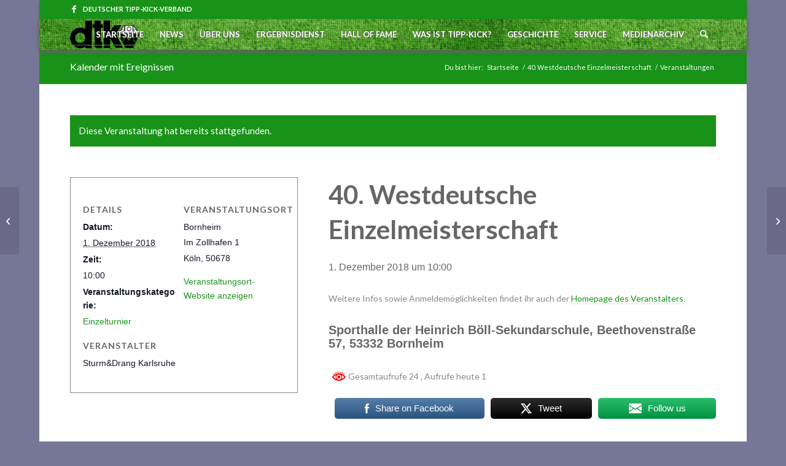

--- FILE ---
content_type: text/html; charset=UTF-8
request_url: https://dtkv.info/veranstaltung/40-westdeutsche-einzelmeisterschaft
body_size: 29852
content:
<!DOCTYPE html>
<html lang="de" class="html_boxed responsive av-preloader-active av-preloader-enabled  html_header_top html_logo_left html_main_nav_header html_menu_right html_custom html_header_sticky html_header_shrinking_disabled html_header_topbar_active html_mobile_menu_phone html_header_searchicon html_content_align_center html_header_unstick_top_disabled html_header_stretch_disabled html_av-submenu-hidden html_av-submenu-display-click html_av-overlay-side html_av-overlay-side-classic html_av-submenu-noclone html_entry_id_5649 av-cookies-no-cookie-consent av-no-preview av-default-lightbox html_text_menu_active av-mobile-menu-switch-default">
<head>
<meta charset="UTF-8" />


<!-- mobile setting -->
<meta name="viewport" content="width=device-width, initial-scale=1">

<!-- Scripts/CSS and wp_head hook -->
<link rel='stylesheet' id='tribe-events-views-v2-bootstrap-datepicker-styles-css' href='https://dtkv.info/wp-content/plugins/the-events-calendar/vendor/bootstrap-datepicker/css/bootstrap-datepicker.standalone.min.css?ver=6.15.14' type='text/css' media='all' />
<link rel='stylesheet' id='tec-variables-skeleton-css' href='https://dtkv.info/wp-content/plugins/the-events-calendar/common/build/css/variables-skeleton.css?ver=6.10.1' type='text/css' media='all' />
<link rel='stylesheet' id='tribe-common-skeleton-style-css' href='https://dtkv.info/wp-content/plugins/the-events-calendar/common/build/css/common-skeleton.css?ver=6.10.1' type='text/css' media='all' />
<link rel='stylesheet' id='tribe-tooltipster-css-css' href='https://dtkv.info/wp-content/plugins/the-events-calendar/common/vendor/tooltipster/tooltipster.bundle.min.css?ver=6.10.1' type='text/css' media='all' />
<link rel='stylesheet' id='tribe-events-views-v2-skeleton-css' href='https://dtkv.info/wp-content/plugins/the-events-calendar/build/css/views-skeleton.css?ver=6.15.14' type='text/css' media='all' />
<link rel='stylesheet' id='tec-variables-full-css' href='https://dtkv.info/wp-content/plugins/the-events-calendar/common/build/css/variables-full.css?ver=6.10.1' type='text/css' media='all' />
<link rel='stylesheet' id='tribe-common-full-style-css' href='https://dtkv.info/wp-content/plugins/the-events-calendar/common/build/css/common-full.css?ver=6.10.1' type='text/css' media='all' />
<link rel='stylesheet' id='tribe-events-views-v2-full-css' href='https://dtkv.info/wp-content/plugins/the-events-calendar/build/css/views-full.css?ver=6.15.14' type='text/css' media='all' />
<link rel='stylesheet' id='tribe-events-views-v2-print-css' href='https://dtkv.info/wp-content/plugins/the-events-calendar/build/css/views-print.css?ver=6.15.14' type='text/css' media='print' />
		    <!-- PVC Template -->
    <script type="text/template" id="pvc-stats-view-template">
    <i class="pvc-stats-icon medium" aria-hidden="true"><svg xmlns="http://www.w3.org/2000/svg" version="1.0" viewBox="0 0 502 315" preserveAspectRatio="xMidYMid meet"><g transform="translate(0,332) scale(0.1,-0.1)" fill="" stroke="none"><path d="M2394 3279 l-29 -30 -3 -207 c-2 -182 0 -211 15 -242 39 -76 157 -76 196 0 15 31 17 60 15 243 l-3 209 -33 29 c-26 23 -41 29 -80 29 -41 0 -53 -5 -78 -31z"/><path d="M3085 3251 c-45 -19 -58 -50 -96 -229 -47 -217 -49 -260 -13 -295 52 -53 146 -42 177 20 16 31 87 366 87 410 0 70 -86 122 -155 94z"/><path d="M1751 3234 c-13 -9 -29 -31 -37 -50 -12 -29 -10 -49 21 -204 19 -94 39 -189 45 -210 14 -50 54 -80 110 -80 34 0 48 6 76 34 21 21 34 44 34 59 0 14 -18 113 -40 219 -37 178 -43 195 -70 221 -36 32 -101 37 -139 11z"/><path d="M1163 3073 c-36 -7 -73 -59 -73 -102 0 -56 133 -378 171 -413 34 -32 83 -37 129 -13 70 36 67 87 -16 290 -86 209 -89 214 -129 231 -35 14 -42 15 -82 7z"/><path d="M3689 3066 c-15 -9 -33 -30 -42 -48 -48 -103 -147 -355 -147 -375 0 -98 131 -148 192 -74 13 15 57 108 97 206 80 196 84 226 37 273 -30 30 -99 39 -137 18z"/><path d="M583 2784 c-38 -19 -67 -74 -58 -113 9 -42 211 -354 242 -373 16 -10 45 -18 66 -18 51 0 107 52 107 100 0 39 -1 41 -124 234 -80 126 -108 162 -133 173 -41 17 -61 16 -100 -3z"/><path d="M4250 2784 c-14 -9 -74 -91 -133 -183 -95 -150 -107 -173 -107 -213 0 -55 33 -94 87 -104 67 -13 90 8 211 198 130 202 137 225 78 284 -27 27 -42 34 -72 34 -22 0 -50 -8 -64 -16z"/><path d="M2275 2693 c-553 -48 -1095 -270 -1585 -649 -135 -104 -459 -423 -483 -476 -23 -49 -22 -139 2 -186 73 -142 361 -457 571 -626 285 -228 642 -407 990 -497 242 -63 336 -73 660 -74 310 0 370 5 595 52 535 111 1045 392 1455 803 122 121 250 273 275 326 19 41 19 137 0 174 -41 79 -309 363 -465 492 -447 370 -946 591 -1479 653 -113 14 -422 18 -536 8z m395 -428 c171 -34 330 -124 456 -258 112 -119 167 -219 211 -378 27 -96 24 -300 -5 -401 -72 -255 -236 -447 -474 -557 -132 -62 -201 -76 -368 -76 -167 0 -236 14 -368 76 -213 98 -373 271 -451 485 -162 444 86 934 547 1084 153 49 292 57 452 25z m909 -232 c222 -123 408 -262 593 -441 76 -74 138 -139 138 -144 0 -16 -233 -242 -330 -319 -155 -123 -309 -223 -461 -299 l-81 -41 32 46 c18 26 49 83 70 128 143 306 141 649 -6 957 -25 52 -61 116 -79 142 l-34 47 45 -20 c26 -10 76 -36 113 -56z m-2057 25 c-40 -58 -105 -190 -130 -263 -110 -324 -59 -707 132 -981 25 -35 42 -64 37 -64 -19 0 -241 119 -326 174 -188 122 -406 314 -532 468 l-58 71 108 103 c185 178 428 349 672 473 66 33 121 60 123 61 2 0 -10 -19 -26 -42z"/><path d="M2375 1950 c-198 -44 -350 -190 -395 -379 -18 -76 -8 -221 19 -290 114 -284 457 -406 731 -260 98 52 188 154 231 260 27 69 37 214 19 290 -38 163 -166 304 -326 360 -67 23 -215 33 -279 19z"/></g></svg></i>
	Gesamtaufrufe <%= total_view %> 	<% if ( today_view > 0 ) { %>
		<span class="views_today">, Aufrufe heute <%= today_view %> </span>
	<% } %>
	</span>
	</script>
		    <meta name='robots' content='index, follow, max-image-preview:large, max-snippet:-1, max-video-preview:-1' />
	<style>img:is([sizes="auto" i], [sizes^="auto," i]) { contain-intrinsic-size: 3000px 1500px }</style>
	
	<!-- This site is optimized with the Yoast SEO plugin v26.7 - https://yoast.com/wordpress/plugins/seo/ -->
	<title>40. Westdeutsche Einzelmeisterschaft - DTKV - Deutscher Tipp-Kick-Verband</title>
	<link rel="canonical" href="https://dtkv.info/veranstaltung/40-westdeutsche-einzelmeisterschaft" />
	<meta property="og:locale" content="de_DE" />
	<meta property="og:type" content="article" />
	<meta property="og:title" content="40. Westdeutsche Einzelmeisterschaft - DTKV - Deutscher Tipp-Kick-Verband" />
	<meta property="og:description" content="Weitere Infos sowie Anmeldemöglichkeiten findet ihr auch der Homepage des Veranstalters. Sporthalle der Heinrich Böll-Sekundarschule, Beethovenstraße 57, 53332 Bornheim Share on FacebookTweetFollow us" />
	<meta property="og:url" content="https://dtkv.info/veranstaltung/40-westdeutsche-einzelmeisterschaft" />
	<meta property="og:site_name" content="DTKV - Deutscher Tipp-Kick-Verband" />
	<meta property="article:publisher" content="https://www.facebook.com/tippkickverband/" />
	<meta name="twitter:card" content="summary_large_image" />
	<script type="application/ld+json" class="yoast-schema-graph">{"@context":"https://schema.org","@graph":[{"@type":"WebPage","@id":"https://dtkv.info/veranstaltung/40-westdeutsche-einzelmeisterschaft","url":"https://dtkv.info/veranstaltung/40-westdeutsche-einzelmeisterschaft","name":"40. Westdeutsche Einzelmeisterschaft - DTKV - Deutscher Tipp-Kick-Verband","isPartOf":{"@id":"https://dtkv.info/#website"},"datePublished":"2018-04-09T11:10:27+00:00","breadcrumb":{"@id":"https://dtkv.info/veranstaltung/40-westdeutsche-einzelmeisterschaft#breadcrumb"},"inLanguage":"de","potentialAction":[{"@type":"ReadAction","target":["https://dtkv.info/veranstaltung/40-westdeutsche-einzelmeisterschaft"]}]},{"@type":"BreadcrumbList","@id":"https://dtkv.info/veranstaltung/40-westdeutsche-einzelmeisterschaft#breadcrumb","itemListElement":[{"@type":"ListItem","position":1,"name":"Startseite","item":"https://dtkv.info/der-dtkv/deutscher-tipp-kick-verband"},{"@type":"ListItem","position":2,"name":"Veranstaltungen","item":"https://dtkv.info/veranstaltungen/"},{"@type":"ListItem","position":3,"name":"40. Westdeutsche Einzelmeisterschaft"}]},{"@type":"WebSite","@id":"https://dtkv.info/#website","url":"https://dtkv.info/","name":"DTKV - Deutscher Tipp-Kick-Verband","description":"","publisher":{"@id":"https://dtkv.info/#organization"},"potentialAction":[{"@type":"SearchAction","target":{"@type":"EntryPoint","urlTemplate":"https://dtkv.info/?s={search_term_string}"},"query-input":{"@type":"PropertyValueSpecification","valueRequired":true,"valueName":"search_term_string"}}],"inLanguage":"de"},{"@type":"Organization","@id":"https://dtkv.info/#organization","name":"Deutscher Tipp-Kick Verband","url":"https://dtkv.info/","logo":{"@type":"ImageObject","inLanguage":"de","@id":"https://dtkv.info/#/schema/logo/image/","url":"https://dtkv.info/wp-content/uploads/2017/10/DTKV-DTKV1.jpg","contentUrl":"https://dtkv.info/wp-content/uploads/2017/10/DTKV-DTKV1.jpg","width":900,"height":900,"caption":"Deutscher Tipp-Kick Verband"},"image":{"@id":"https://dtkv.info/#/schema/logo/image/"},"sameAs":["https://www.facebook.com/tippkickverband/"]},{"@type":"Event","name":"40. Westdeutsche Einzelmeisterschaft","description":"Weitere Infos sowie Anmeldemöglichkeiten findet ihr auch der Homepage des Veranstalters. Sporthalle der Heinrich Böll-Sekundarschule, Beethovenstraße 57, 53332 Bornheim Share on FacebookTweetFollow us","url":"https://dtkv.info/veranstaltung/40-westdeutsche-einzelmeisterschaft/","eventAttendanceMode":"https://schema.org/OfflineEventAttendanceMode","eventStatus":"https://schema.org/EventScheduled","startDate":"2018-12-01T10:00:00+00:00","endDate":"2018-12-01T10:00:00+00:00","location":{"@type":"Place","name":"Bornheim","description":"Share on FacebookTweetFollow us","url":"","address":{"@type":"PostalAddress","streetAddress":"Im Zollhafen 1","addressLocality":"Köln","postalCode":"50678"},"telephone":"","sameAs":"http://www.sturmdrang.de/54-deutsche-einzelmeisterschaft-2019/"},"organizer":{"@type":"Person","name":"Sturm&#038;Drang Karlsruhe","description":"Share on FacebookTweetFollow us","url":"","telephone":"","email":""},"@id":"https://dtkv.info/veranstaltung/40-westdeutsche-einzelmeisterschaft#event","mainEntityOfPage":{"@id":"https://dtkv.info/veranstaltung/40-westdeutsche-einzelmeisterschaft"}}]}</script>
	<!-- / Yoast SEO plugin. -->


<link rel="alternate" type="application/rss+xml" title="DTKV - Deutscher Tipp-Kick-Verband &raquo; Feed" href="https://dtkv.info/feed" />
<link rel="alternate" type="application/rss+xml" title="DTKV - Deutscher Tipp-Kick-Verband &raquo; Kommentar-Feed" href="https://dtkv.info/comments/feed" />
<link rel="alternate" type="text/calendar" title="DTKV - Deutscher Tipp-Kick-Verband &raquo; iCal Feed" href="https://dtkv.info/veranstaltungen/?ical=1" />

<!-- google webfont font replacement -->

			<script type='text/javascript'>

				(function() {

					/*	check if webfonts are disabled by user setting via cookie - or user must opt in.	*/
					var html = document.getElementsByTagName('html')[0];
					var cookie_check = html.className.indexOf('av-cookies-needs-opt-in') >= 0 || html.className.indexOf('av-cookies-can-opt-out') >= 0;
					var allow_continue = true;
					var silent_accept_cookie = html.className.indexOf('av-cookies-user-silent-accept') >= 0;

					if( cookie_check && ! silent_accept_cookie )
					{
						if( ! document.cookie.match(/aviaCookieConsent/) || html.className.indexOf('av-cookies-session-refused') >= 0 )
						{
							allow_continue = false;
						}
						else
						{
							if( ! document.cookie.match(/aviaPrivacyRefuseCookiesHideBar/) )
							{
								allow_continue = false;
							}
							else if( ! document.cookie.match(/aviaPrivacyEssentialCookiesEnabled/) )
							{
								allow_continue = false;
							}
							else if( document.cookie.match(/aviaPrivacyGoogleWebfontsDisabled/) )
							{
								allow_continue = false;
							}
						}
					}

					if( allow_continue )
					{
						var f = document.createElement('link');

						f.type 	= 'text/css';
						f.rel 	= 'stylesheet';
						f.href 	= 'https://fonts.googleapis.com/css?family=Lato:300,400,700&display=auto';
						f.id 	= 'avia-google-webfont';

						document.getElementsByTagName('head')[0].appendChild(f);
					}
				})();

			</script>
			<script type="text/javascript">
/* <![CDATA[ */
window._wpemojiSettings = {"baseUrl":"https:\/\/s.w.org\/images\/core\/emoji\/16.0.1\/72x72\/","ext":".png","svgUrl":"https:\/\/s.w.org\/images\/core\/emoji\/16.0.1\/svg\/","svgExt":".svg","source":{"concatemoji":"https:\/\/dtkv.info\/wp-includes\/js\/wp-emoji-release.min.js?ver=6.8.3"}};
/*! This file is auto-generated */
!function(s,n){var o,i,e;function c(e){try{var t={supportTests:e,timestamp:(new Date).valueOf()};sessionStorage.setItem(o,JSON.stringify(t))}catch(e){}}function p(e,t,n){e.clearRect(0,0,e.canvas.width,e.canvas.height),e.fillText(t,0,0);var t=new Uint32Array(e.getImageData(0,0,e.canvas.width,e.canvas.height).data),a=(e.clearRect(0,0,e.canvas.width,e.canvas.height),e.fillText(n,0,0),new Uint32Array(e.getImageData(0,0,e.canvas.width,e.canvas.height).data));return t.every(function(e,t){return e===a[t]})}function u(e,t){e.clearRect(0,0,e.canvas.width,e.canvas.height),e.fillText(t,0,0);for(var n=e.getImageData(16,16,1,1),a=0;a<n.data.length;a++)if(0!==n.data[a])return!1;return!0}function f(e,t,n,a){switch(t){case"flag":return n(e,"\ud83c\udff3\ufe0f\u200d\u26a7\ufe0f","\ud83c\udff3\ufe0f\u200b\u26a7\ufe0f")?!1:!n(e,"\ud83c\udde8\ud83c\uddf6","\ud83c\udde8\u200b\ud83c\uddf6")&&!n(e,"\ud83c\udff4\udb40\udc67\udb40\udc62\udb40\udc65\udb40\udc6e\udb40\udc67\udb40\udc7f","\ud83c\udff4\u200b\udb40\udc67\u200b\udb40\udc62\u200b\udb40\udc65\u200b\udb40\udc6e\u200b\udb40\udc67\u200b\udb40\udc7f");case"emoji":return!a(e,"\ud83e\udedf")}return!1}function g(e,t,n,a){var r="undefined"!=typeof WorkerGlobalScope&&self instanceof WorkerGlobalScope?new OffscreenCanvas(300,150):s.createElement("canvas"),o=r.getContext("2d",{willReadFrequently:!0}),i=(o.textBaseline="top",o.font="600 32px Arial",{});return e.forEach(function(e){i[e]=t(o,e,n,a)}),i}function t(e){var t=s.createElement("script");t.src=e,t.defer=!0,s.head.appendChild(t)}"undefined"!=typeof Promise&&(o="wpEmojiSettingsSupports",i=["flag","emoji"],n.supports={everything:!0,everythingExceptFlag:!0},e=new Promise(function(e){s.addEventListener("DOMContentLoaded",e,{once:!0})}),new Promise(function(t){var n=function(){try{var e=JSON.parse(sessionStorage.getItem(o));if("object"==typeof e&&"number"==typeof e.timestamp&&(new Date).valueOf()<e.timestamp+604800&&"object"==typeof e.supportTests)return e.supportTests}catch(e){}return null}();if(!n){if("undefined"!=typeof Worker&&"undefined"!=typeof OffscreenCanvas&&"undefined"!=typeof URL&&URL.createObjectURL&&"undefined"!=typeof Blob)try{var e="postMessage("+g.toString()+"("+[JSON.stringify(i),f.toString(),p.toString(),u.toString()].join(",")+"));",a=new Blob([e],{type:"text/javascript"}),r=new Worker(URL.createObjectURL(a),{name:"wpTestEmojiSupports"});return void(r.onmessage=function(e){c(n=e.data),r.terminate(),t(n)})}catch(e){}c(n=g(i,f,p,u))}t(n)}).then(function(e){for(var t in e)n.supports[t]=e[t],n.supports.everything=n.supports.everything&&n.supports[t],"flag"!==t&&(n.supports.everythingExceptFlag=n.supports.everythingExceptFlag&&n.supports[t]);n.supports.everythingExceptFlag=n.supports.everythingExceptFlag&&!n.supports.flag,n.DOMReady=!1,n.readyCallback=function(){n.DOMReady=!0}}).then(function(){return e}).then(function(){var e;n.supports.everything||(n.readyCallback(),(e=n.source||{}).concatemoji?t(e.concatemoji):e.wpemoji&&e.twemoji&&(t(e.twemoji),t(e.wpemoji)))}))}((window,document),window._wpemojiSettings);
/* ]]> */
</script>
<link rel='stylesheet' id='tribe-events-v2-single-skeleton-css' href='https://dtkv.info/wp-content/plugins/the-events-calendar/build/css/tribe-events-single-skeleton.css?ver=6.15.14' type='text/css' media='all' />
<link rel='stylesheet' id='tribe-events-v2-single-skeleton-full-css' href='https://dtkv.info/wp-content/plugins/the-events-calendar/build/css/tribe-events-single-full.css?ver=6.15.14' type='text/css' media='all' />
<style id='wp-emoji-styles-inline-css' type='text/css'>

	img.wp-smiley, img.emoji {
		display: inline !important;
		border: none !important;
		box-shadow: none !important;
		height: 1em !important;
		width: 1em !important;
		margin: 0 0.07em !important;
		vertical-align: -0.1em !important;
		background: none !important;
		padding: 0 !important;
	}
</style>
<link rel='stylesheet' id='wp-block-library-css' href='https://dtkv.info/wp-includes/css/dist/block-library/style.min.css?ver=6.8.3' type='text/css' media='all' />
<style id='pdfemb-pdf-embedder-viewer-style-inline-css' type='text/css'>
.wp-block-pdfemb-pdf-embedder-viewer{max-width:none}

</style>
<style id='global-styles-inline-css' type='text/css'>
:root{--wp--preset--aspect-ratio--square: 1;--wp--preset--aspect-ratio--4-3: 4/3;--wp--preset--aspect-ratio--3-4: 3/4;--wp--preset--aspect-ratio--3-2: 3/2;--wp--preset--aspect-ratio--2-3: 2/3;--wp--preset--aspect-ratio--16-9: 16/9;--wp--preset--aspect-ratio--9-16: 9/16;--wp--preset--color--black: #000000;--wp--preset--color--cyan-bluish-gray: #abb8c3;--wp--preset--color--white: #ffffff;--wp--preset--color--pale-pink: #f78da7;--wp--preset--color--vivid-red: #cf2e2e;--wp--preset--color--luminous-vivid-orange: #ff6900;--wp--preset--color--luminous-vivid-amber: #fcb900;--wp--preset--color--light-green-cyan: #7bdcb5;--wp--preset--color--vivid-green-cyan: #00d084;--wp--preset--color--pale-cyan-blue: #8ed1fc;--wp--preset--color--vivid-cyan-blue: #0693e3;--wp--preset--color--vivid-purple: #9b51e0;--wp--preset--color--metallic-red: #b02b2c;--wp--preset--color--maximum-yellow-red: #edae44;--wp--preset--color--yellow-sun: #eeee22;--wp--preset--color--palm-leaf: #83a846;--wp--preset--color--aero: #7bb0e7;--wp--preset--color--old-lavender: #745f7e;--wp--preset--color--steel-teal: #5f8789;--wp--preset--color--raspberry-pink: #d65799;--wp--preset--color--medium-turquoise: #4ecac2;--wp--preset--gradient--vivid-cyan-blue-to-vivid-purple: linear-gradient(135deg,rgba(6,147,227,1) 0%,rgb(155,81,224) 100%);--wp--preset--gradient--light-green-cyan-to-vivid-green-cyan: linear-gradient(135deg,rgb(122,220,180) 0%,rgb(0,208,130) 100%);--wp--preset--gradient--luminous-vivid-amber-to-luminous-vivid-orange: linear-gradient(135deg,rgba(252,185,0,1) 0%,rgba(255,105,0,1) 100%);--wp--preset--gradient--luminous-vivid-orange-to-vivid-red: linear-gradient(135deg,rgba(255,105,0,1) 0%,rgb(207,46,46) 100%);--wp--preset--gradient--very-light-gray-to-cyan-bluish-gray: linear-gradient(135deg,rgb(238,238,238) 0%,rgb(169,184,195) 100%);--wp--preset--gradient--cool-to-warm-spectrum: linear-gradient(135deg,rgb(74,234,220) 0%,rgb(151,120,209) 20%,rgb(207,42,186) 40%,rgb(238,44,130) 60%,rgb(251,105,98) 80%,rgb(254,248,76) 100%);--wp--preset--gradient--blush-light-purple: linear-gradient(135deg,rgb(255,206,236) 0%,rgb(152,150,240) 100%);--wp--preset--gradient--blush-bordeaux: linear-gradient(135deg,rgb(254,205,165) 0%,rgb(254,45,45) 50%,rgb(107,0,62) 100%);--wp--preset--gradient--luminous-dusk: linear-gradient(135deg,rgb(255,203,112) 0%,rgb(199,81,192) 50%,rgb(65,88,208) 100%);--wp--preset--gradient--pale-ocean: linear-gradient(135deg,rgb(255,245,203) 0%,rgb(182,227,212) 50%,rgb(51,167,181) 100%);--wp--preset--gradient--electric-grass: linear-gradient(135deg,rgb(202,248,128) 0%,rgb(113,206,126) 100%);--wp--preset--gradient--midnight: linear-gradient(135deg,rgb(2,3,129) 0%,rgb(40,116,252) 100%);--wp--preset--font-size--small: 1rem;--wp--preset--font-size--medium: 1.125rem;--wp--preset--font-size--large: 1.75rem;--wp--preset--font-size--x-large: clamp(1.75rem, 3vw, 2.25rem);--wp--preset--spacing--20: 0.44rem;--wp--preset--spacing--30: 0.67rem;--wp--preset--spacing--40: 1rem;--wp--preset--spacing--50: 1.5rem;--wp--preset--spacing--60: 2.25rem;--wp--preset--spacing--70: 3.38rem;--wp--preset--spacing--80: 5.06rem;--wp--preset--shadow--natural: 6px 6px 9px rgba(0, 0, 0, 0.2);--wp--preset--shadow--deep: 12px 12px 50px rgba(0, 0, 0, 0.4);--wp--preset--shadow--sharp: 6px 6px 0px rgba(0, 0, 0, 0.2);--wp--preset--shadow--outlined: 6px 6px 0px -3px rgba(255, 255, 255, 1), 6px 6px rgba(0, 0, 0, 1);--wp--preset--shadow--crisp: 6px 6px 0px rgba(0, 0, 0, 1);}:root { --wp--style--global--content-size: 800px;--wp--style--global--wide-size: 1130px; }:where(body) { margin: 0; }.wp-site-blocks > .alignleft { float: left; margin-right: 2em; }.wp-site-blocks > .alignright { float: right; margin-left: 2em; }.wp-site-blocks > .aligncenter { justify-content: center; margin-left: auto; margin-right: auto; }:where(.is-layout-flex){gap: 0.5em;}:where(.is-layout-grid){gap: 0.5em;}.is-layout-flow > .alignleft{float: left;margin-inline-start: 0;margin-inline-end: 2em;}.is-layout-flow > .alignright{float: right;margin-inline-start: 2em;margin-inline-end: 0;}.is-layout-flow > .aligncenter{margin-left: auto !important;margin-right: auto !important;}.is-layout-constrained > .alignleft{float: left;margin-inline-start: 0;margin-inline-end: 2em;}.is-layout-constrained > .alignright{float: right;margin-inline-start: 2em;margin-inline-end: 0;}.is-layout-constrained > .aligncenter{margin-left: auto !important;margin-right: auto !important;}.is-layout-constrained > :where(:not(.alignleft):not(.alignright):not(.alignfull)){max-width: var(--wp--style--global--content-size);margin-left: auto !important;margin-right: auto !important;}.is-layout-constrained > .alignwide{max-width: var(--wp--style--global--wide-size);}body .is-layout-flex{display: flex;}.is-layout-flex{flex-wrap: wrap;align-items: center;}.is-layout-flex > :is(*, div){margin: 0;}body .is-layout-grid{display: grid;}.is-layout-grid > :is(*, div){margin: 0;}body{padding-top: 0px;padding-right: 0px;padding-bottom: 0px;padding-left: 0px;}a:where(:not(.wp-element-button)){text-decoration: underline;}:root :where(.wp-element-button, .wp-block-button__link){background-color: #32373c;border-width: 0;color: #fff;font-family: inherit;font-size: inherit;line-height: inherit;padding: calc(0.667em + 2px) calc(1.333em + 2px);text-decoration: none;}.has-black-color{color: var(--wp--preset--color--black) !important;}.has-cyan-bluish-gray-color{color: var(--wp--preset--color--cyan-bluish-gray) !important;}.has-white-color{color: var(--wp--preset--color--white) !important;}.has-pale-pink-color{color: var(--wp--preset--color--pale-pink) !important;}.has-vivid-red-color{color: var(--wp--preset--color--vivid-red) !important;}.has-luminous-vivid-orange-color{color: var(--wp--preset--color--luminous-vivid-orange) !important;}.has-luminous-vivid-amber-color{color: var(--wp--preset--color--luminous-vivid-amber) !important;}.has-light-green-cyan-color{color: var(--wp--preset--color--light-green-cyan) !important;}.has-vivid-green-cyan-color{color: var(--wp--preset--color--vivid-green-cyan) !important;}.has-pale-cyan-blue-color{color: var(--wp--preset--color--pale-cyan-blue) !important;}.has-vivid-cyan-blue-color{color: var(--wp--preset--color--vivid-cyan-blue) !important;}.has-vivid-purple-color{color: var(--wp--preset--color--vivid-purple) !important;}.has-metallic-red-color{color: var(--wp--preset--color--metallic-red) !important;}.has-maximum-yellow-red-color{color: var(--wp--preset--color--maximum-yellow-red) !important;}.has-yellow-sun-color{color: var(--wp--preset--color--yellow-sun) !important;}.has-palm-leaf-color{color: var(--wp--preset--color--palm-leaf) !important;}.has-aero-color{color: var(--wp--preset--color--aero) !important;}.has-old-lavender-color{color: var(--wp--preset--color--old-lavender) !important;}.has-steel-teal-color{color: var(--wp--preset--color--steel-teal) !important;}.has-raspberry-pink-color{color: var(--wp--preset--color--raspberry-pink) !important;}.has-medium-turquoise-color{color: var(--wp--preset--color--medium-turquoise) !important;}.has-black-background-color{background-color: var(--wp--preset--color--black) !important;}.has-cyan-bluish-gray-background-color{background-color: var(--wp--preset--color--cyan-bluish-gray) !important;}.has-white-background-color{background-color: var(--wp--preset--color--white) !important;}.has-pale-pink-background-color{background-color: var(--wp--preset--color--pale-pink) !important;}.has-vivid-red-background-color{background-color: var(--wp--preset--color--vivid-red) !important;}.has-luminous-vivid-orange-background-color{background-color: var(--wp--preset--color--luminous-vivid-orange) !important;}.has-luminous-vivid-amber-background-color{background-color: var(--wp--preset--color--luminous-vivid-amber) !important;}.has-light-green-cyan-background-color{background-color: var(--wp--preset--color--light-green-cyan) !important;}.has-vivid-green-cyan-background-color{background-color: var(--wp--preset--color--vivid-green-cyan) !important;}.has-pale-cyan-blue-background-color{background-color: var(--wp--preset--color--pale-cyan-blue) !important;}.has-vivid-cyan-blue-background-color{background-color: var(--wp--preset--color--vivid-cyan-blue) !important;}.has-vivid-purple-background-color{background-color: var(--wp--preset--color--vivid-purple) !important;}.has-metallic-red-background-color{background-color: var(--wp--preset--color--metallic-red) !important;}.has-maximum-yellow-red-background-color{background-color: var(--wp--preset--color--maximum-yellow-red) !important;}.has-yellow-sun-background-color{background-color: var(--wp--preset--color--yellow-sun) !important;}.has-palm-leaf-background-color{background-color: var(--wp--preset--color--palm-leaf) !important;}.has-aero-background-color{background-color: var(--wp--preset--color--aero) !important;}.has-old-lavender-background-color{background-color: var(--wp--preset--color--old-lavender) !important;}.has-steel-teal-background-color{background-color: var(--wp--preset--color--steel-teal) !important;}.has-raspberry-pink-background-color{background-color: var(--wp--preset--color--raspberry-pink) !important;}.has-medium-turquoise-background-color{background-color: var(--wp--preset--color--medium-turquoise) !important;}.has-black-border-color{border-color: var(--wp--preset--color--black) !important;}.has-cyan-bluish-gray-border-color{border-color: var(--wp--preset--color--cyan-bluish-gray) !important;}.has-white-border-color{border-color: var(--wp--preset--color--white) !important;}.has-pale-pink-border-color{border-color: var(--wp--preset--color--pale-pink) !important;}.has-vivid-red-border-color{border-color: var(--wp--preset--color--vivid-red) !important;}.has-luminous-vivid-orange-border-color{border-color: var(--wp--preset--color--luminous-vivid-orange) !important;}.has-luminous-vivid-amber-border-color{border-color: var(--wp--preset--color--luminous-vivid-amber) !important;}.has-light-green-cyan-border-color{border-color: var(--wp--preset--color--light-green-cyan) !important;}.has-vivid-green-cyan-border-color{border-color: var(--wp--preset--color--vivid-green-cyan) !important;}.has-pale-cyan-blue-border-color{border-color: var(--wp--preset--color--pale-cyan-blue) !important;}.has-vivid-cyan-blue-border-color{border-color: var(--wp--preset--color--vivid-cyan-blue) !important;}.has-vivid-purple-border-color{border-color: var(--wp--preset--color--vivid-purple) !important;}.has-metallic-red-border-color{border-color: var(--wp--preset--color--metallic-red) !important;}.has-maximum-yellow-red-border-color{border-color: var(--wp--preset--color--maximum-yellow-red) !important;}.has-yellow-sun-border-color{border-color: var(--wp--preset--color--yellow-sun) !important;}.has-palm-leaf-border-color{border-color: var(--wp--preset--color--palm-leaf) !important;}.has-aero-border-color{border-color: var(--wp--preset--color--aero) !important;}.has-old-lavender-border-color{border-color: var(--wp--preset--color--old-lavender) !important;}.has-steel-teal-border-color{border-color: var(--wp--preset--color--steel-teal) !important;}.has-raspberry-pink-border-color{border-color: var(--wp--preset--color--raspberry-pink) !important;}.has-medium-turquoise-border-color{border-color: var(--wp--preset--color--medium-turquoise) !important;}.has-vivid-cyan-blue-to-vivid-purple-gradient-background{background: var(--wp--preset--gradient--vivid-cyan-blue-to-vivid-purple) !important;}.has-light-green-cyan-to-vivid-green-cyan-gradient-background{background: var(--wp--preset--gradient--light-green-cyan-to-vivid-green-cyan) !important;}.has-luminous-vivid-amber-to-luminous-vivid-orange-gradient-background{background: var(--wp--preset--gradient--luminous-vivid-amber-to-luminous-vivid-orange) !important;}.has-luminous-vivid-orange-to-vivid-red-gradient-background{background: var(--wp--preset--gradient--luminous-vivid-orange-to-vivid-red) !important;}.has-very-light-gray-to-cyan-bluish-gray-gradient-background{background: var(--wp--preset--gradient--very-light-gray-to-cyan-bluish-gray) !important;}.has-cool-to-warm-spectrum-gradient-background{background: var(--wp--preset--gradient--cool-to-warm-spectrum) !important;}.has-blush-light-purple-gradient-background{background: var(--wp--preset--gradient--blush-light-purple) !important;}.has-blush-bordeaux-gradient-background{background: var(--wp--preset--gradient--blush-bordeaux) !important;}.has-luminous-dusk-gradient-background{background: var(--wp--preset--gradient--luminous-dusk) !important;}.has-pale-ocean-gradient-background{background: var(--wp--preset--gradient--pale-ocean) !important;}.has-electric-grass-gradient-background{background: var(--wp--preset--gradient--electric-grass) !important;}.has-midnight-gradient-background{background: var(--wp--preset--gradient--midnight) !important;}.has-small-font-size{font-size: var(--wp--preset--font-size--small) !important;}.has-medium-font-size{font-size: var(--wp--preset--font-size--medium) !important;}.has-large-font-size{font-size: var(--wp--preset--font-size--large) !important;}.has-x-large-font-size{font-size: var(--wp--preset--font-size--x-large) !important;}
:where(.wp-block-post-template.is-layout-flex){gap: 1.25em;}:where(.wp-block-post-template.is-layout-grid){gap: 1.25em;}
:where(.wp-block-columns.is-layout-flex){gap: 2em;}:where(.wp-block-columns.is-layout-grid){gap: 2em;}
:root :where(.wp-block-pullquote){font-size: 1.5em;line-height: 1.6;}
</style>
<link rel='stylesheet' id='contact-form-7-css' href='https://dtkv.info/wp-content/plugins/contact-form-7/includes/css/styles.css?ver=6.1.4' type='text/css' media='all' />
<link rel='stylesheet' id='a3-pvc-style-css' href='https://dtkv.info/wp-content/plugins/page-views-count/assets/css/style.min.css?ver=2.8.7' type='text/css' media='all' />
<link rel='stylesheet' id='SFSImainCss-css' href='https://dtkv.info/wp-content/plugins/ultimate-social-media-icons/css/sfsi-style.css?ver=2.9.6' type='text/css' media='all' />
<link rel='stylesheet' id='gpls-wpsctr-simple-countdown-timer-front-flipdown-css-css' href='https://dtkv.info/wp-content/plugins/simple-countdown/assets/libs/flipdown.min.css?ver=1.0.3' type='text/css' media='all' />
<link rel='stylesheet' id='tablepress-default-css' href='https://dtkv.info/wp-content/tablepress-combined.min.css?ver=593' type='text/css' media='all' />
<link rel='stylesheet' id='a3pvc-css' href='//dtkv.info/wp-content/uploads/sass/pvc.min.css?ver=1735011704' type='text/css' media='all' />
<link rel='stylesheet' id='avia-merged-styles-css' href='https://dtkv.info/wp-content/uploads/dynamic_avia/avia-merged-styles-6ecfa22a5aeecbf13808e0a1f7582167---6966abac35576.css' type='text/css' media='all' />
<script type="text/javascript" src="https://dtkv.info/wp-includes/js/jquery/jquery.min.js?ver=3.7.1" id="jquery-core-js"></script>
<script type="text/javascript" src="https://dtkv.info/wp-includes/js/jquery/jquery-migrate.min.js?ver=3.4.1" id="jquery-migrate-js"></script>
<script src='https://dtkv.info/wp-content/plugins/the-events-calendar/common/build/js/underscore-before.js'></script>
<script type="text/javascript" src="https://dtkv.info/wp-includes/js/underscore.min.js?ver=1.13.7" id="underscore-js"></script>
<script src='https://dtkv.info/wp-content/plugins/the-events-calendar/common/build/js/underscore-after.js'></script>
<script type="text/javascript" src="https://dtkv.info/wp-content/plugins/the-events-calendar/common/build/js/tribe-common.js?ver=9c44e11f3503a33e9540" id="tribe-common-js"></script>
<script type="text/javascript" src="https://dtkv.info/wp-content/plugins/the-events-calendar/build/js/views/breakpoints.js?ver=4208de2df2852e0b91ec" id="tribe-events-views-v2-breakpoints-js"></script>
<script type="text/javascript" src="https://dtkv.info/wp-includes/js/tinymce/tinymce.min.js?ver=49110-20250317" id="wp-tinymce-root-js"></script>
<script type="text/javascript" src="https://dtkv.info/wp-includes/js/tinymce/plugins/compat3x/plugin.min.js?ver=49110-20250317" id="wp-tinymce-js"></script>
<script type="text/javascript" src="https://dtkv.info/wp-includes/js/backbone.min.js?ver=1.6.0" id="backbone-js"></script>
<script type="text/javascript" id="a3-pvc-backbone-js-extra">
/* <![CDATA[ */
var pvc_vars = {"rest_api_url":"https:\/\/dtkv.info\/wp-json\/pvc\/v1","ajax_url":"https:\/\/dtkv.info\/wp-admin\/admin-ajax.php","security":"ef90e56ffd","ajax_load_type":"rest_api"};
/* ]]> */
</script>
<script type="text/javascript" src="https://dtkv.info/wp-content/plugins/page-views-count/assets/js/pvc.backbone.min.js?ver=2.8.7" id="a3-pvc-backbone-js"></script>
<script type="text/javascript" src="https://dtkv.info/wp-content/uploads/dynamic_avia/avia-head-scripts-4eef96767e7ec578c4dcc5eae96076c2---6966abac48f7d.js" id="avia-head-scripts-js"></script>
<link rel="https://api.w.org/" href="https://dtkv.info/wp-json/" /><link rel="alternate" title="JSON" type="application/json" href="https://dtkv.info/wp-json/wp/v2/tribe_events/5649" /><link rel="EditURI" type="application/rsd+xml" title="RSD" href="https://dtkv.info/xmlrpc.php?rsd" />
<meta name="generator" content="WordPress 6.8.3" />
<link rel='shortlink' href='https://dtkv.info/?p=5649' />
<link rel="alternate" title="oEmbed (JSON)" type="application/json+oembed" href="https://dtkv.info/wp-json/oembed/1.0/embed?url=https%3A%2F%2Fdtkv.info%2Fveranstaltung%2F40-westdeutsche-einzelmeisterschaft" />
<link rel="alternate" title="oEmbed (XML)" type="text/xml+oembed" href="https://dtkv.info/wp-json/oembed/1.0/embed?url=https%3A%2F%2Fdtkv.info%2Fveranstaltung%2F40-westdeutsche-einzelmeisterschaft&#038;format=xml" />
<meta name="follow.[base64]" content="nKRdtxPmntq4tzJHG23H"/><script type="text/javascript">
(function(url){
	if(/(?:Chrome\/26\.0\.1410\.63 Safari\/537\.31|WordfenceTestMonBot)/.test(navigator.userAgent)){ return; }
	var addEvent = function(evt, handler) {
		if (window.addEventListener) {
			document.addEventListener(evt, handler, false);
		} else if (window.attachEvent) {
			document.attachEvent('on' + evt, handler);
		}
	};
	var removeEvent = function(evt, handler) {
		if (window.removeEventListener) {
			document.removeEventListener(evt, handler, false);
		} else if (window.detachEvent) {
			document.detachEvent('on' + evt, handler);
		}
	};
	var evts = 'contextmenu dblclick drag dragend dragenter dragleave dragover dragstart drop keydown keypress keyup mousedown mousemove mouseout mouseover mouseup mousewheel scroll'.split(' ');
	var logHuman = function() {
		if (window.wfLogHumanRan) { return; }
		window.wfLogHumanRan = true;
		var wfscr = document.createElement('script');
		wfscr.type = 'text/javascript';
		wfscr.async = true;
		wfscr.src = url + '&r=' + Math.random();
		(document.getElementsByTagName('head')[0]||document.getElementsByTagName('body')[0]).appendChild(wfscr);
		for (var i = 0; i < evts.length; i++) {
			removeEvent(evts[i], logHuman);
		}
	};
	for (var i = 0; i < evts.length; i++) {
		addEvent(evts[i], logHuman);
	}
})('//dtkv.info/?wordfence_lh=1&hid=7409BFA68EC7CCED652EDC208997C177');
</script><meta name="tec-api-version" content="v1"><meta name="tec-api-origin" content="https://dtkv.info"><link rel="alternate" href="https://dtkv.info/wp-json/tribe/events/v1/events/5649" />
<link rel="icon" href="https://dtkv.info/wp-content/uploads/2017/05/DTKV-Favicon.png" type="image/png">
<!--[if lt IE 9]><script src="https://dtkv.info/wp-content/themes/enfold/js/html5shiv.js"></script><![endif]--><link rel="profile" href="https://gmpg.org/xfn/11" />
<link rel="alternate" type="application/rss+xml" title="DTKV - Deutscher Tipp-Kick-Verband RSS2 Feed" href="https://dtkv.info/feed" />
<link rel="pingback" href="https://dtkv.info/xmlrpc.php" />

<style type='text/css' media='screen'>
 #top #header_main > .container, #top #header_main > .container .main_menu  .av-main-nav > li > a, #top #header_main #menu-item-shop .cart_dropdown_link{ height:50px; line-height: 50px; }
 .html_top_nav_header .av-logo-container{ height:50px;  }
 .html_header_top.html_header_sticky #top #wrap_all #main{ padding-top:80px; } 
</style>
<style type="text/css">.recentcomments a{display:inline !important;padding:0 !important;margin:0 !important;}</style>
<!-- To speed up the rendering and to display the site as fast as possible to the user we include some styles and scripts for above the fold content inline -->
<script type="text/javascript">'use strict';var avia_is_mobile=!1;if(/Android|webOS|iPhone|iPad|iPod|BlackBerry|IEMobile|Opera Mini/i.test(navigator.userAgent)&&'ontouchstart' in document.documentElement){avia_is_mobile=!0;document.documentElement.className+=' avia_mobile '}
else{document.documentElement.className+=' avia_desktop '};document.documentElement.className+=' js_active ';(function(){var e=['-webkit-','-moz-','-ms-',''],n='',o=!1,a=!1;for(var t in e){if(e[t]+'transform' in document.documentElement.style){o=!0;n=e[t]+'transform'};if(e[t]+'perspective' in document.documentElement.style){a=!0}};if(o){document.documentElement.className+=' avia_transform '};if(a){document.documentElement.className+=' avia_transform3d '};if(typeof document.getElementsByClassName=='function'&&typeof document.documentElement.getBoundingClientRect=='function'&&avia_is_mobile==!1){if(n&&window.innerHeight>0){setTimeout(function(){var e=0,o={},a=0,t=document.getElementsByClassName('av-parallax'),i=window.pageYOffset||document.documentElement.scrollTop;for(e=0;e<t.length;e++){t[e].style.top='0px';o=t[e].getBoundingClientRect();a=Math.ceil((window.innerHeight+i-o.top)*0.3);t[e].style[n]='translate(0px, '+a+'px)';t[e].style.top='auto';t[e].className+=' enabled-parallax '}},50)}}})();</script><link rel="icon" href="https://dtkv.info/wp-content/uploads/2017/10/cropped-DTKV-DTKV1-32x32.jpg" sizes="32x32" />
<link rel="icon" href="https://dtkv.info/wp-content/uploads/2017/10/cropped-DTKV-DTKV1-192x192.jpg" sizes="192x192" />
<link rel="apple-touch-icon" href="https://dtkv.info/wp-content/uploads/2017/10/cropped-DTKV-DTKV1-180x180.jpg" />
<meta name="msapplication-TileImage" content="https://dtkv.info/wp-content/uploads/2017/10/cropped-DTKV-DTKV1-270x270.jpg" />
<style type="text/css">
		@font-face {font-family: 'entypo-fontello-enfold'; font-weight: normal; font-style: normal; font-display: auto;
		src: url('https://dtkv.info/wp-content/themes/enfold/config-templatebuilder/avia-template-builder/assets/fonts/entypo-fontello-enfold/entypo-fontello-enfold.woff2') format('woff2'),
		url('https://dtkv.info/wp-content/themes/enfold/config-templatebuilder/avia-template-builder/assets/fonts/entypo-fontello-enfold/entypo-fontello-enfold.woff') format('woff'),
		url('https://dtkv.info/wp-content/themes/enfold/config-templatebuilder/avia-template-builder/assets/fonts/entypo-fontello-enfold/entypo-fontello-enfold.ttf') format('truetype'),
		url('https://dtkv.info/wp-content/themes/enfold/config-templatebuilder/avia-template-builder/assets/fonts/entypo-fontello-enfold/entypo-fontello-enfold.svg#entypo-fontello-enfold') format('svg'),
		url('https://dtkv.info/wp-content/themes/enfold/config-templatebuilder/avia-template-builder/assets/fonts/entypo-fontello-enfold/entypo-fontello-enfold.eot'),
		url('https://dtkv.info/wp-content/themes/enfold/config-templatebuilder/avia-template-builder/assets/fonts/entypo-fontello-enfold/entypo-fontello-enfold.eot?#iefix') format('embedded-opentype');
		}

		#top .avia-font-entypo-fontello-enfold, body .avia-font-entypo-fontello-enfold, html body [data-av_iconfont='entypo-fontello-enfold']:before{ font-family: 'entypo-fontello-enfold'; }
		
		@font-face {font-family: 'entypo-fontello'; font-weight: normal; font-style: normal; font-display: auto;
		src: url('https://dtkv.info/wp-content/themes/enfold/config-templatebuilder/avia-template-builder/assets/fonts/entypo-fontello/entypo-fontello.woff2') format('woff2'),
		url('https://dtkv.info/wp-content/themes/enfold/config-templatebuilder/avia-template-builder/assets/fonts/entypo-fontello/entypo-fontello.woff') format('woff'),
		url('https://dtkv.info/wp-content/themes/enfold/config-templatebuilder/avia-template-builder/assets/fonts/entypo-fontello/entypo-fontello.ttf') format('truetype'),
		url('https://dtkv.info/wp-content/themes/enfold/config-templatebuilder/avia-template-builder/assets/fonts/entypo-fontello/entypo-fontello.svg#entypo-fontello') format('svg'),
		url('https://dtkv.info/wp-content/themes/enfold/config-templatebuilder/avia-template-builder/assets/fonts/entypo-fontello/entypo-fontello.eot'),
		url('https://dtkv.info/wp-content/themes/enfold/config-templatebuilder/avia-template-builder/assets/fonts/entypo-fontello/entypo-fontello.eot?#iefix') format('embedded-opentype');
		}

		#top .avia-font-entypo-fontello, body .avia-font-entypo-fontello, html body [data-av_iconfont='entypo-fontello']:before{ font-family: 'entypo-fontello'; }
		</style>

<!--
Debugging Info for Theme support: 

Theme: Enfold
Version: 7.1.3
Installed: enfold
AviaFramework Version: 5.6
AviaBuilder Version: 6.0
aviaElementManager Version: 1.0.1
ML:268435456-PU:171-PLA:28
WP:6.8.3
Compress: CSS:all theme files - JS:all theme files
Updates: enabled - token has changed and not verified
PLAu:25
-->
</head>

<body id="top" class="wp-singular tribe_events-template-default single single-tribe_events postid-5649 wp-theme-enfold boxed rtl_columns av-curtain-numeric lato sfsi_actvite_theme_default tribe-theme-enfold tribe-events-page-template tribe-no-js tribe-filter-live post-type-tribe_events tribe_events_cat-turnier avia-responsive-images-support events-single tribe-events-style-full tribe-events-style-theme" itemscope="itemscope" itemtype="https://schema.org/WebPage" >

	<div class='av-siteloader-wrap av-transition-enabled av-transition-with-logo'><div class="av-siteloader-inner"><div class="av-siteloader-cell"><img class='av-preloading-logo' src='https://dtkv.info/wp-content/uploads/2017/05/DTKV-300x132.png' alt='Lade' title='Lade' /><div class="av-siteloader"><div class="av-siteloader-extra"></div></div></div></div></div>
	<div id='wrap_all'>

	
<header id='header' class='all_colors header_color light_bg_color  av_header_top av_logo_left av_main_nav_header av_menu_right av_custom av_header_sticky av_header_shrinking_disabled av_header_stretch_disabled av_mobile_menu_phone av_header_searchicon av_header_unstick_top_disabled av_bottom_nav_disabled  av_header_border_disabled' aria-label="Header" data-av_shrink_factor='50' role="banner" itemscope="itemscope" itemtype="https://schema.org/WPHeader" >

		<div id='header_meta' class='container_wrap container_wrap_meta  av_icon_active_left av_extra_header_active av_phone_active_left av_entry_id_5649'>

			      <div class='container'>
			      <ul class='noLightbox social_bookmarks icon_count_1'><li class='social_bookmarks_facebook av-social-link-facebook social_icon_1 avia_social_iconfont'><a  target="_blank" aria-label="Link zu Facebook" href='https://www.facebook.com/tippkickverband/' data-av_icon='' data-av_iconfont='entypo-fontello' title="Link zu Facebook" desc="Link zu Facebook" title='Link zu Facebook'><span class='avia_hidden_link_text'>Link zu Facebook</span></a></li></ul><div class='phone-info '><div>DEUTSCHER TIPP-KICK-VERBAND</div></div>			      </div>
		</div>

		<div  id='header_main' class='container_wrap container_wrap_logo'>

        <div class='container av-logo-container'><div class='inner-container'><span class='logo avia-standard-logo'><a href='https://dtkv.info/' class='' aria-label='DTKV - Deutscher Tipp-Kick-Verband' ><img src="https://dtkv.info/wp-content/uploads/2017/05/DTKV-300x132.png" height="100" width="300" alt='DTKV - Deutscher Tipp-Kick-Verband' title='' /></a></span><nav class='main_menu' data-selectname='Wähle eine Seite'  role="navigation" itemscope="itemscope" itemtype="https://schema.org/SiteNavigationElement" ><div class="avia-menu av-main-nav-wrap"><ul role="menu" class="menu av-main-nav" id="avia-menu"><li role="menuitem" id="menu-item-17975" class="menu-item menu-item-type-custom menu-item-object-custom menu-item-home menu-item-top-level menu-item-top-level-1"><a href="https://dtkv.info/" itemprop="url" tabindex="0"><span class="avia-bullet"></span><span class="avia-menu-text">STARTSEITE</span><span class="avia-menu-fx"><span class="avia-arrow-wrap"><span class="avia-arrow"></span></span></span></a></li>
<li role="menuitem" id="menu-item-18224" class="menu-item menu-item-type-post_type menu-item-object-page menu-item-top-level menu-item-top-level-2"><a href="https://dtkv.info/news" itemprop="url" tabindex="0"><span class="avia-bullet"></span><span class="avia-menu-text">NEWS</span><span class="avia-menu-fx"><span class="avia-arrow-wrap"><span class="avia-arrow"></span></span></span></a></li>
<li role="menuitem" id="menu-item-18453" class="menu-item menu-item-type-post_type menu-item-object-page menu-item-has-children menu-item-top-level menu-item-top-level-3"><a href="https://dtkv.info/ueber-uns" itemprop="url" tabindex="0"><span class="avia-bullet"></span><span class="avia-menu-text">ÜBER UNS</span><span class="avia-menu-fx"><span class="avia-arrow-wrap"><span class="avia-arrow"></span></span></span></a>


<ul class="sub-menu">
	<li role="menuitem" id="menu-item-41143" class="menu-item menu-item-type-custom menu-item-object-custom"><a href="https://dtkv.info/ueber-uns/ansprechpartner-dtkv" itemprop="url" tabindex="0"><span class="avia-bullet"></span><span class="avia-menu-text">Ansprechpartner DTKV</span></a></li>
	<li role="menuitem" id="menu-item-18490" class="menu-item menu-item-type-post_type menu-item-object-page"><a href="https://dtkv.info/ueber-uns/leitbild" itemprop="url" tabindex="0"><span class="avia-bullet"></span><span class="avia-menu-text">Leitbild</span></a></li>
	<li role="menuitem" id="menu-item-18488" class="menu-item menu-item-type-post_type menu-item-object-page"><a href="https://dtkv.info/ueber-uns/der-verband" itemprop="url" tabindex="0"><span class="avia-bullet"></span><span class="avia-menu-text">Der Verband</span></a></li>
	<li role="menuitem" id="menu-item-18470" class="menu-item menu-item-type-post_type menu-item-object-page"><a href="https://dtkv.info/ueber-uns/satzung-und-ordnungen" itemprop="url" tabindex="0"><span class="avia-bullet"></span><span class="avia-menu-text">Satzung und Ordnungen</span></a></li>
	<li role="menuitem" id="menu-item-22866" class="menu-item menu-item-type-post_type menu-item-object-page"><a href="https://dtkv.info/ueber-uns/protokolle" itemprop="url" tabindex="0"><span class="avia-bullet"></span><span class="avia-menu-text">Protokolle</span></a></li>
	<li role="menuitem" id="menu-item-18487" class="menu-item menu-item-type-post_type menu-item-object-page"><a href="https://dtkv.info/ueber-uns/vereine" itemprop="url" tabindex="0"><span class="avia-bullet"></span><span class="avia-menu-text">Vereine</span></a></li>
	<li role="menuitem" id="menu-item-18853" class="menu-item menu-item-type-post_type menu-item-object-page"><a href="https://dtkv.info/ueber-uns/ansprechpartner-vereine" itemprop="url" tabindex="0"><span class="avia-bullet"></span><span class="avia-menu-text">Ansprechpartner Vereine</span></a></li>
	<li role="menuitem" id="menu-item-18474" class="menu-item menu-item-type-post_type menu-item-object-page"><a href="https://dtkv.info/ueber-uns/ehrenmitglieder" itemprop="url" tabindex="0"><span class="avia-bullet"></span><span class="avia-menu-text">Ehrenmitgliedschaften</span></a></li>
	<li role="menuitem" id="menu-item-18494" class="menu-item menu-item-type-post_type menu-item-object-page"><a href="https://dtkv.info/ueber-uns/uebersicht-ehemaliger-funktionstraeger" itemprop="url" tabindex="0"><span class="avia-bullet"></span><span class="avia-menu-text">Übersicht ehemaliger Funktionsträger</span></a></li>
	<li role="menuitem" id="menu-item-16138" class="menu-item menu-item-type-post_type menu-item-object-page"><a href="https://dtkv.info/ueber-uns/in-memoriam" itemprop="url" tabindex="0"><span class="avia-bullet"></span><span class="avia-menu-text">In memoriam</span></a></li>
</ul>
</li>
<li role="menuitem" id="menu-item-7256" class="menu-item menu-item-type-post_type menu-item-object-page menu-item-has-children menu-item-top-level menu-item-top-level-4"><a href="https://dtkv.info/mannschaftsspielbetrieb" itemprop="url" tabindex="0"><span class="avia-bullet"></span><span class="avia-menu-text">ERGEBNISDIENST</span><span class="avia-menu-fx"><span class="avia-arrow-wrap"><span class="avia-arrow"></span></span></span></a>


<ul class="sub-menu">
	<li role="menuitem" id="menu-item-7275" class="menu-item menu-item-type-post_type menu-item-object-page"><a href="https://dtkv.info/mannschaftsspielbetrieb/1-bundesliga/1-bl-spielplan" itemprop="url" tabindex="0"><span class="avia-bullet"></span><span class="avia-menu-text">1. Bundesliga</span></a></li>
	<li role="menuitem" id="menu-item-7369" class="menu-item menu-item-type-post_type menu-item-object-page"><a href="https://dtkv.info/mannschaftsspielbetrieb/2-bundesliga-nordost/spiele" itemprop="url" tabindex="0"><span class="avia-bullet"></span><span class="avia-menu-text">2. Bundesliga Nordost</span></a></li>
	<li role="menuitem" id="menu-item-7378" class="menu-item menu-item-type-post_type menu-item-object-page"><a href="https://dtkv.info/mannschaftsspielbetrieb/2-bundesliga-suedwest/spiele" itemprop="url" tabindex="0"><span class="avia-bullet"></span><span class="avia-menu-text">2. Bundesliga Südwest</span></a></li>
	<li role="menuitem" id="menu-item-7382" class="menu-item menu-item-type-post_type menu-item-object-page"><a href="https://dtkv.info/mannschaftsspielbetrieb/regionalliga-nord/spiele" itemprop="url" tabindex="0"><span class="avia-bullet"></span><span class="avia-menu-text">Regionalliga Nord</span></a></li>
	<li role="menuitem" id="menu-item-7387" class="menu-item menu-item-type-post_type menu-item-object-page"><a href="https://dtkv.info/mannschaftsspielbetrieb/regionalliga-ost/spiele" itemprop="url" tabindex="0"><span class="avia-bullet"></span><span class="avia-menu-text">Regionalliga Ost</span></a></li>
	<li role="menuitem" id="menu-item-7359" class="menu-item menu-item-type-post_type menu-item-object-page"><a href="https://dtkv.info/mannschaftsspielbetrieb/regionalliga-sued/spiele" itemprop="url" tabindex="0"><span class="avia-bullet"></span><span class="avia-menu-text">Regionalliga Süd</span></a></li>
	<li role="menuitem" id="menu-item-7396" class="menu-item menu-item-type-post_type menu-item-object-page"><a href="https://dtkv.info/mannschaftsspielbetrieb/regionalliga-west/rl-west-spielplan" itemprop="url" tabindex="0"><span class="avia-bullet"></span><span class="avia-menu-text">Regionalliga West</span></a></li>
	<li role="menuitem" id="menu-item-34498" class="menu-item menu-item-type-post_type menu-item-object-page"><a href="https://dtkv.info/mannschaftsspielbetrieb/ehemalige-ligen" itemprop="url" tabindex="0"><span class="avia-bullet"></span><span class="avia-menu-text">Ehemalige Ligen</span></a></li>
	<li role="menuitem" id="menu-item-7711" class="menu-item menu-item-type-post_type menu-item-object-page menu-item-has-children"><a href="https://dtkv.info/mannschaftsspielbetrieb/dtkv-pokal" itemprop="url" tabindex="0"><span class="avia-bullet"></span><span class="avia-menu-text">DTKV-POKAL</span></a>
	<ul class="sub-menu">
		<li role="menuitem" id="menu-item-15834" class="menu-item menu-item-type-post_type menu-item-object-page"><a href="https://dtkv.info/mannschaftsspielbetrieb/dtkv-pokal/dtkv-pokal-infos" itemprop="url" tabindex="0"><span class="avia-bullet"></span><span class="avia-menu-text">Infos</span></a></li>
		<li role="menuitem" id="menu-item-15831" class="menu-item menu-item-type-post_type menu-item-object-page"><a href="https://dtkv.info/mannschaftsspielbetrieb/dtkv-pokal/dtkv-pokal-qualifikation" itemprop="url" tabindex="0"><span class="avia-bullet"></span><span class="avia-menu-text">Qualifikation</span></a></li>
		<li role="menuitem" id="menu-item-15833" class="menu-item menu-item-type-post_type menu-item-object-page"><a href="https://dtkv.info/mannschaftsspielbetrieb/dtkv-pokal/dtkv-pokal-pokalendrunde" itemprop="url" tabindex="0"><span class="avia-bullet"></span><span class="avia-menu-text">Pokalendrunde</span></a></li>
		<li role="menuitem" id="menu-item-15832" class="menu-item menu-item-type-post_type menu-item-object-page"><a href="https://dtkv.info/mannschaftsspielbetrieb/dtkv-pokal/dtkv-pokal-aktueller-pokalsieger" itemprop="url" tabindex="0"><span class="avia-bullet"></span><span class="avia-menu-text">Aktueller Pokalsieger</span></a></li>
		<li role="menuitem" id="menu-item-15835" class="menu-item menu-item-type-post_type menu-item-object-page"><a href="https://dtkv.info/mannschaftsspielbetrieb/dtkv-pokal/dtkv-pokal-archiv" itemprop="url" tabindex="0"><span class="avia-bullet"></span><span class="avia-menu-text">Archiv</span></a></li>
	</ul>
</li>
</ul>
</li>
<li role="menuitem" id="menu-item-19086" class="menu-item menu-item-type-post_type menu-item-object-page menu-item-has-children menu-item-top-level menu-item-top-level-5"><a href="https://dtkv.info/hall-of-fame" itemprop="url" tabindex="0"><span class="avia-bullet"></span><span class="avia-menu-text">HALL OF FAME</span><span class="avia-menu-fx"><span class="avia-arrow-wrap"><span class="avia-arrow"></span></span></span></a>


<ul class="sub-menu">
	<li role="menuitem" id="menu-item-19828" class="menu-item menu-item-type-post_type menu-item-object-page"><a href="https://dtkv.info/hall-of-fame/hall-of-fame-deutsche-einzelmeister" itemprop="url" tabindex="0"><span class="avia-bullet"></span><span class="avia-menu-text">Hall of Fame (Deutsche Einzelmeister)</span></a></li>
	<li role="menuitem" id="menu-item-19314" class="menu-item menu-item-type-post_type menu-item-object-page"><a href="https://dtkv.info/hall-of-fame/hall-of-fame-deutsche-mannschaftsmeister" itemprop="url" tabindex="0"><span class="avia-bullet"></span><span class="avia-menu-text">Hall of Fame (Deutsche Mannschaftsmeister)</span></a></li>
	<li role="menuitem" id="menu-item-19102" class="menu-item menu-item-type-post_type menu-item-object-page"><a href="https://dtkv.info/hall-of-fame/hall-of-fame-pokalsieger" itemprop="url" tabindex="0"><span class="avia-bullet"></span><span class="avia-menu-text">Hall of Fame (Pokalsieger)</span></a></li>
	<li role="menuitem" id="menu-item-48275" class="menu-item menu-item-type-post_type menu-item-object-page"><a href="https://dtkv.info/hall-of-fame/mannschaftsturniere" itemprop="url" tabindex="0"><span class="avia-bullet"></span><span class="avia-menu-text">Mannschaftsturniere</span></a></li>
	<li role="menuitem" id="menu-item-50961" class="menu-item menu-item-type-post_type menu-item-object-page"><a href="https://dtkv.info/hall-of-fame/hall-of-wall" itemprop="url" tabindex="0"><span class="avia-bullet"></span><span class="avia-menu-text">Hall of Wall</span></a></li>
	<li role="menuitem" id="menu-item-37784" class="menu-item menu-item-type-post_type menu-item-object-page"><a href="https://dtkv.info/hall-of-fame/club-der-legenden" itemprop="url" tabindex="0"><span class="avia-bullet"></span><span class="avia-menu-text">Club der Legenden</span></a></li>
	<li role="menuitem" id="menu-item-26683" class="menu-item menu-item-type-post_type menu-item-object-page"><a href="https://dtkv.info/hall-of-fame/club-der-alten-haudegen" itemprop="url" tabindex="0"><span class="avia-bullet"></span><span class="avia-menu-text">Club der alten Haudegen</span></a></li>
	<li role="menuitem" id="menu-item-30902" class="menu-item menu-item-type-post_type menu-item-object-page menu-item-has-children"><a href="https://dtkv.info/hall-of-fame/staedteligen" itemprop="url" tabindex="0"><span class="avia-bullet"></span><span class="avia-menu-text">Städteligen</span></a>
	<ul class="sub-menu">
		<li role="menuitem" id="menu-item-48683" class="menu-item menu-item-type-post_type menu-item-object-page"><a href="https://dtkv.info/hall-of-fame/staedteligen/staedteligen-aktuelle-zwischenstaende" itemprop="url" tabindex="0"><span class="avia-bullet"></span><span class="avia-menu-text">Städteligen (aktuelle Zwischenstände)</span></a></li>
	</ul>
</li>
	<li role="menuitem" id="menu-item-49020" class="menu-item menu-item-type-post_type menu-item-object-page"><a href="https://dtkv.info/hall-of-fame/ehrentafel" itemprop="url" tabindex="0"><span class="avia-bullet"></span><span class="avia-menu-text">Ehrentafel</span></a></li>
</ul>
</li>
<li role="menuitem" id="menu-item-24162" class="menu-item menu-item-type-post_type menu-item-object-page menu-item-has-children menu-item-top-level menu-item-top-level-6"><a href="https://dtkv.info/was-ist-tipp-kick" itemprop="url" tabindex="0"><span class="avia-bullet"></span><span class="avia-menu-text">WAS IST TIPP-KICK?</span><span class="avia-menu-fx"><span class="avia-arrow-wrap"><span class="avia-arrow"></span></span></span></a>


<ul class="sub-menu">
	<li role="menuitem" id="menu-item-24470" class="menu-item menu-item-type-post_type menu-item-object-page"><a href="https://dtkv.info/was-ist-tipp-kick/das-ist-tipp-kick" itemprop="url" tabindex="0"><span class="avia-bullet"></span><span class="avia-menu-text">Das ist Tipp-Kick!</span></a></li>
	<li role="menuitem" id="menu-item-24743" class="menu-item menu-item-type-post_type menu-item-object-page menu-item-has-children"><a href="https://dtkv.info/was-ist-tipp-kick/spielmaterialien" itemprop="url" tabindex="0"><span class="avia-bullet"></span><span class="avia-menu-text">Spielmaterialien</span></a>
	<ul class="sub-menu">
		<li role="menuitem" id="menu-item-24783" class="menu-item menu-item-type-post_type menu-item-object-page"><a href="https://dtkv.info/was-ist-tipp-kick/spielmaterialien/bau-einer-dtkv-turnierplatte" itemprop="url" tabindex="0"><span class="avia-bullet"></span><span class="avia-menu-text">Bau einer DTKV-Turnierplatte</span></a></li>
	</ul>
</li>
	<li role="menuitem" id="menu-item-24189" class="menu-item menu-item-type-post_type menu-item-object-page"><a href="https://dtkv.info/was-ist-tipp-kick/die-spielregeln-der-amateure" itemprop="url" tabindex="0"><span class="avia-bullet"></span><span class="avia-menu-text">Spielregeln der Amateure</span></a></li>
	<li role="menuitem" id="menu-item-24397" class="menu-item menu-item-type-post_type menu-item-object-page"><a href="https://dtkv.info/was-ist-tipp-kick/die-spielregeln-der-profis" itemprop="url" tabindex="0"><span class="avia-bullet"></span><span class="avia-menu-text">Spielregeln der Profis</span></a></li>
	<li role="menuitem" id="menu-item-24836" class="menu-item menu-item-type-post_type menu-item-object-page"><a href="https://dtkv.info/was-ist-tipp-kick/vereinsgruendung" itemprop="url" tabindex="0"><span class="avia-bullet"></span><span class="avia-menu-text">Vereinsgründung</span></a></li>
</ul>
</li>
<li role="menuitem" id="menu-item-23110" class="menu-item menu-item-type-post_type menu-item-object-page menu-item-has-children menu-item-top-level menu-item-top-level-7"><a href="https://dtkv.info/geschichte" itemprop="url" tabindex="0"><span class="avia-bullet"></span><span class="avia-menu-text">GESCHICHTE</span><span class="avia-menu-fx"><span class="avia-arrow-wrap"><span class="avia-arrow"></span></span></span></a>


<ul class="sub-menu">
	<li role="menuitem" id="menu-item-36506" class="menu-item menu-item-type-post_type menu-item-object-page"><a href="https://dtkv.info/geschichte/biographie-der-familie-mieg" itemprop="url" tabindex="0"><span class="avia-bullet"></span><span class="avia-menu-text">Familie Mieg (Biographie)</span></a></li>
	<li role="menuitem" id="menu-item-28668" class="menu-item menu-item-type-post_type menu-item-object-page"><a href="https://dtkv.info/geschichte/die-geschichte-der-ersten-100-jahre-tipp-kick" itemprop="url" tabindex="0"><span class="avia-bullet"></span><span class="avia-menu-text">der ersten 100 Jahre Tipp-Kick</span></a></li>
	<li role="menuitem" id="menu-item-36824" class="menu-item menu-item-type-post_type menu-item-object-page"><a href="https://dtkv.info/geschichte/die-geschichte-der-tipp-kick-spiele" itemprop="url" tabindex="0"><span class="avia-bullet"></span><span class="avia-menu-text">der Tipp-Kick-Spiele</span></a></li>
	<li role="menuitem" id="menu-item-23111" class="menu-item menu-item-type-post_type menu-item-object-page"><a href="https://dtkv.info/geschichte/die-geschichte-der-tipp-kick-spielregeln" itemprop="url" tabindex="0"><span class="avia-bullet"></span><span class="avia-menu-text">der Spielregeln</span></a></li>
	<li role="menuitem" id="menu-item-27458" class="menu-item menu-item-type-post_type menu-item-object-page"><a href="https://dtkv.info/geschichte/die-geschichte-der-turnierranglisten" itemprop="url" tabindex="0"><span class="avia-bullet"></span><span class="avia-menu-text">der Turnierranglisten</span></a></li>
	<li role="menuitem" id="menu-item-23768" class="menu-item menu-item-type-post_type menu-item-object-page"><a href="https://dtkv.info/geschichte/die-geschichte-des-aeltesten-tipp-kick-vereines" itemprop="url" tabindex="0"><span class="avia-bullet"></span><span class="avia-menu-text">des ältesten Vereines</span></a></li>
	<li role="menuitem" id="menu-item-25158" class="menu-item menu-item-type-post_type menu-item-object-page"><a href="https://dtkv.info/geschichte/liste-der-aeltesten-tipp-kick-vereine" itemprop="url" tabindex="0"><span class="avia-bullet"></span><span class="avia-menu-text">der ältesten Vereine</span></a></li>
	<li role="menuitem" id="menu-item-29237" class="menu-item menu-item-type-post_type menu-item-object-page"><a href="https://dtkv.info/geschichte/die-geschichte-des-tipp-kick-sports-in-ostdeutschland" itemprop="url" tabindex="0"><span class="avia-bullet"></span><span class="avia-menu-text">des Tipp-Kick-Sports in Ostdeutschland</span></a></li>
	<li role="menuitem" id="menu-item-30469" class="menu-item menu-item-type-post_type menu-item-object-page"><a href="https://dtkv.info/geschichte/die-geschichte-des-tipp-kick-sports-im-ausland" itemprop="url" tabindex="0"><span class="avia-bullet"></span><span class="avia-menu-text">des Tipp-Kick-Sports im Ausland</span></a></li>
	<li role="menuitem" id="menu-item-26918" class="menu-item menu-item-type-post_type menu-item-object-page"><a href="https://dtkv.info/geschichte/die-geschichte-der-tipp-kick-ballmaschine" itemprop="url" tabindex="0"><span class="avia-bullet"></span><span class="avia-menu-text">der Tipp-Kick-Ballmaschine</span></a></li>
	<li role="menuitem" id="menu-item-29842" class="menu-item menu-item-type-post_type menu-item-object-page"><a href="https://dtkv.info/geschichte/die-geschichte-des-tipp-kick-marathons" itemprop="url" tabindex="0"><span class="avia-bullet"></span><span class="avia-menu-text">des Tipp-Kick-Marathons</span></a></li>
	<li role="menuitem" id="menu-item-23698" class="menu-item menu-item-type-post_type menu-item-object-page"><a href="https://dtkv.info/geschichte/die-geschichte-der-tipp-kick-werbung" itemprop="url" tabindex="0"><span class="avia-bullet"></span><span class="avia-menu-text">der Tipp-Kick-Werbung</span></a></li>
</ul>
</li>
<li role="menuitem" id="menu-item-17037" class="menu-item menu-item-type-post_type menu-item-object-page menu-item-has-children menu-item-top-level menu-item-top-level-8"><a href="https://dtkv.info/service" itemprop="url" tabindex="0"><span class="avia-bullet"></span><span class="avia-menu-text">SERVICE</span><span class="avia-menu-fx"><span class="avia-arrow-wrap"><span class="avia-arrow"></span></span></span></a>


<ul class="sub-menu">
	<li role="menuitem" id="menu-item-18597" class="menu-item menu-item-type-post_type menu-item-object-page"><a href="https://dtkv.info/service/downloadbereich" itemprop="url" tabindex="0"><span class="avia-bullet"></span><span class="avia-menu-text">Downloadbereich</span></a></li>
	<li role="menuitem" id="menu-item-17276" class="menu-item menu-item-type-post_type menu-item-object-page"><a href="https://dtkv.info/service/linksammlung" itemprop="url" tabindex="0"><span class="avia-bullet"></span><span class="avia-menu-text">Linksammlung</span></a></li>
	<li role="menuitem" id="menu-item-41726" class="menu-item menu-item-type-post_type menu-item-object-page menu-item-has-children"><a href="https://dtkv.info/service/welcome-bienvenue-bienvenido-benvenuto" itemprop="url" tabindex="0"><span class="avia-bullet"></span><span class="avia-menu-text">Welcome – Bienvenue – Bienvenido – Benvenuto</span></a>
	<ul class="sub-menu">
		<li role="menuitem" id="menu-item-41704" class="menu-item menu-item-type-post_type menu-item-object-page menu-item-has-children"><a href="https://dtkv.info/service/welcome-bienvenue-bienvenido-benvenuto/welcome" itemprop="url" tabindex="0"><span class="avia-bullet"></span><span class="avia-menu-text">Welcome</span></a>
		<ul class="sub-menu">
			<li role="menuitem" id="menu-item-42066" class="menu-item menu-item-type-post_type menu-item-object-page"><a href="https://dtkv.info/service/welcome-bienvenue-bienvenido-benvenuto/welcome/contact-us" itemprop="url" tabindex="0"><span class="avia-bullet"></span><span class="avia-menu-text">Contact us</span></a></li>
			<li role="menuitem" id="menu-item-41898" class="menu-item menu-item-type-post_type menu-item-object-page"><a href="https://dtkv.info/service/welcome-bienvenue-bienvenido-benvenuto/welcome/the-rules-of-the-game-for-amateurs" itemprop="url" tabindex="0"><span class="avia-bullet"></span><span class="avia-menu-text">The Rules of the Game for Amateurs</span></a></li>
			<li role="menuitem" id="menu-item-41975" class="menu-item menu-item-type-post_type menu-item-object-page"><a href="https://dtkv.info/service/welcome-bienvenue-bienvenido-benvenuto/welcome/the-rules-of-the-game-for-professionals-dtkv" itemprop="url" tabindex="0"><span class="avia-bullet"></span><span class="avia-menu-text">The Rules of the Game for Professionals (DTKV)</span></a></li>
		</ul>
</li>
		<li role="menuitem" id="menu-item-41709" class="menu-item menu-item-type-post_type menu-item-object-page menu-item-has-children"><a href="https://dtkv.info/service/welcome-bienvenue-bienvenido-benvenuto/bienvenue" itemprop="url" tabindex="0"><span class="avia-bullet"></span><span class="avia-menu-text">Bienvenue</span></a>
		<ul class="sub-menu">
			<li role="menuitem" id="menu-item-42112" class="menu-item menu-item-type-post_type menu-item-object-page"><a href="https://dtkv.info/service/welcome-bienvenue-bienvenido-benvenuto/bienvenue/contactez-nous" itemprop="url" tabindex="0"><span class="avia-bullet"></span><span class="avia-menu-text">Contactez-nous</span></a></li>
			<li role="menuitem" id="menu-item-41896" class="menu-item menu-item-type-post_type menu-item-object-page"><a href="https://dtkv.info/service/welcome-bienvenue-bienvenido-benvenuto/bienvenue/les-regles-du-jeu-des-amateurs" itemprop="url" tabindex="0"><span class="avia-bullet"></span><span class="avia-menu-text">Les règles du jeu des amateurs</span></a></li>
		</ul>
</li>
		<li role="menuitem" id="menu-item-41714" class="menu-item menu-item-type-post_type menu-item-object-page menu-item-has-children"><a href="https://dtkv.info/service/welcome-bienvenue-bienvenido-benvenuto/bienvenido" itemprop="url" tabindex="0"><span class="avia-bullet"></span><span class="avia-menu-text">Bienvenido</span></a>
		<ul class="sub-menu">
			<li role="menuitem" id="menu-item-42132" class="menu-item menu-item-type-post_type menu-item-object-page"><a href="https://dtkv.info/service/welcome-bienvenue-bienvenido-benvenuto/bienvenido/contacto" itemprop="url" tabindex="0"><span class="avia-bullet"></span><span class="avia-menu-text">Contacto</span></a></li>
			<li role="menuitem" id="menu-item-41814" class="menu-item menu-item-type-post_type menu-item-object-page"><a href="https://dtkv.info/service/welcome-bienvenue-bienvenido-benvenuto/bienvenido/las-reglas-del-juego-para-los-aficionados" itemprop="url" tabindex="0"><span class="avia-bullet"></span><span class="avia-menu-text">Las reglas del juego para los aficionados</span></a></li>
		</ul>
</li>
		<li role="menuitem" id="menu-item-41735" class="menu-item menu-item-type-post_type menu-item-object-page menu-item-has-children"><a href="https://dtkv.info/service/welcome-bienvenue-bienvenido-benvenuto/benvenuto" itemprop="url" tabindex="0"><span class="avia-bullet"></span><span class="avia-menu-text">Benvenuto</span></a>
		<ul class="sub-menu">
			<li role="menuitem" id="menu-item-42136" class="menu-item menu-item-type-post_type menu-item-object-page"><a href="https://dtkv.info/service/welcome-bienvenue-bienvenido-benvenuto/benvenuto/contattateci" itemprop="url" tabindex="0"><span class="avia-bullet"></span><span class="avia-menu-text">Contattateci</span></a></li>
			<li role="menuitem" id="menu-item-41897" class="menu-item menu-item-type-post_type menu-item-object-page"><a href="https://dtkv.info/service/welcome-bienvenue-bienvenido-benvenuto/benvenuto/le-regole-del-gioco-per-i-dilettanti" itemprop="url" tabindex="0"><span class="avia-bullet"></span><span class="avia-menu-text">Le regole del gioco per i dilettanti</span></a></li>
		</ul>
</li>
	</ul>
</li>
</ul>
</li>
<li role="menuitem" id="menu-item-20463" class="menu-item menu-item-type-post_type menu-item-object-page menu-item-has-children menu-item-top-level menu-item-top-level-9"><a href="https://dtkv.info/medienarchiv" itemprop="url" tabindex="0"><span class="avia-bullet"></span><span class="avia-menu-text">MEDIENARCHIV</span><span class="avia-menu-fx"><span class="avia-arrow-wrap"><span class="avia-arrow"></span></span></span></a>


<ul class="sub-menu">
	<li role="menuitem" id="menu-item-21633" class="menu-item menu-item-type-post_type menu-item-object-page"><a href="https://dtkv.info/medienarchiv/bildergalerien" itemprop="url" tabindex="0"><span class="avia-bullet"></span><span class="avia-menu-text">Bildergalerien</span></a></li>
	<li role="menuitem" id="menu-item-38044" class="menu-item menu-item-type-post_type menu-item-object-page"><a href="https://dtkv.info/?page_id=38005" itemprop="url" tabindex="0"><span class="avia-bullet"></span><span class="avia-menu-text">Karikaturen</span></a></li>
	<li role="menuitem" id="menu-item-25645" class="menu-item menu-item-type-post_type menu-item-object-page"><a href="https://dtkv.info/medienarchiv/popularitaet" itemprop="url" tabindex="0"><span class="avia-bullet"></span><span class="avia-menu-text">Popularität</span></a></li>
	<li role="menuitem" id="menu-item-21768" class="menu-item menu-item-type-post_type menu-item-object-page"><a href="https://dtkv.info/medienarchiv/presseartikel" itemprop="url" tabindex="0"><span class="avia-bullet"></span><span class="avia-menu-text">Presseartikel</span></a></li>
	<li role="menuitem" id="menu-item-24077" class="menu-item menu-item-type-post_type menu-item-object-page"><a href="https://dtkv.info/medienarchiv/rundschau-artikel-ab-2016" itemprop="url" tabindex="0"><span class="avia-bullet"></span><span class="avia-menu-text">Rundschau-Artikel (ab 2016)</span></a></li>
	<li role="menuitem" id="menu-item-20706" class="menu-item menu-item-type-post_type menu-item-object-page"><a href="https://dtkv.info/medienarchiv/verbandszeitungen" itemprop="url" tabindex="0"><span class="avia-bullet"></span><span class="avia-menu-text">Verbandszeitungen</span></a></li>
	<li role="menuitem" id="menu-item-20616" class="menu-item menu-item-type-post_type menu-item-object-page"><a href="https://dtkv.info/medienarchiv/vereinszeitungen" itemprop="url" tabindex="0"><span class="avia-bullet"></span><span class="avia-menu-text">Vereinszeitungen</span></a></li>
	<li role="menuitem" id="menu-item-20473" class="menu-item menu-item-type-post_type menu-item-object-page"><a href="https://dtkv.info/medienarchiv/videos" itemprop="url" tabindex="0"><span class="avia-bullet"></span><span class="avia-menu-text">Videos</span></a></li>
</ul>
</li>
<li id="menu-item-search" class="noMobile menu-item menu-item-search-dropdown menu-item-avia-special" role="menuitem"><a class="avia-svg-icon avia-font-svg_entypo-fontello" aria-label="Suche" href="?s=" rel="nofollow" title="Click to open the search input field" data-avia-search-tooltip="
&lt;search&gt;
	&lt;form role=&quot;search&quot; action=&quot;https://dtkv.info/&quot; id=&quot;searchform&quot; method=&quot;get&quot; class=&quot;&quot;&gt;
		&lt;div&gt;
&lt;span class=&#039;av_searchform_search avia-svg-icon avia-font-svg_entypo-fontello&#039; data-av_svg_icon=&#039;search&#039; data-av_iconset=&#039;svg_entypo-fontello&#039;&gt;&lt;svg version=&quot;1.1&quot; xmlns=&quot;http://www.w3.org/2000/svg&quot; width=&quot;25&quot; height=&quot;32&quot; viewBox=&quot;0 0 25 32&quot; preserveAspectRatio=&quot;xMidYMid meet&quot; aria-labelledby=&#039;av-svg-title-1&#039; aria-describedby=&#039;av-svg-desc-1&#039; role=&quot;graphics-symbol&quot; aria-hidden=&quot;true&quot;&gt;
&lt;title id=&#039;av-svg-title-1&#039;&gt;Search&lt;/title&gt;
&lt;desc id=&#039;av-svg-desc-1&#039;&gt;Search&lt;/desc&gt;
&lt;path d=&quot;M24.704 24.704q0.96 1.088 0.192 1.984l-1.472 1.472q-1.152 1.024-2.176 0l-6.080-6.080q-2.368 1.344-4.992 1.344-4.096 0-7.136-3.040t-3.040-7.136 2.88-7.008 6.976-2.912 7.168 3.040 3.072 7.136q0 2.816-1.472 5.184zM3.008 13.248q0 2.816 2.176 4.992t4.992 2.176 4.832-2.016 2.016-4.896q0-2.816-2.176-4.96t-4.992-2.144-4.832 2.016-2.016 4.832z&quot;&gt;&lt;/path&gt;
&lt;/svg&gt;&lt;/span&gt;			&lt;input type=&quot;submit&quot; value=&quot;&quot; id=&quot;searchsubmit&quot; class=&quot;button&quot; title=&quot;Enter at least 3 characters to show search results in a dropdown or click to route to search result page to show all results&quot; /&gt;
			&lt;input type=&quot;search&quot; id=&quot;s&quot; name=&quot;s&quot; value=&quot;&quot; aria-label=&#039;Suche&#039; placeholder=&#039;Suche&#039; required /&gt;
		&lt;/div&gt;
	&lt;/form&gt;
&lt;/search&gt;
" data-av_svg_icon='search' data-av_iconset='svg_entypo-fontello'><svg version="1.1" xmlns="http://www.w3.org/2000/svg" width="25" height="32" viewBox="0 0 25 32" preserveAspectRatio="xMidYMid meet" aria-labelledby='av-svg-title-2' aria-describedby='av-svg-desc-2' role="graphics-symbol" aria-hidden="true">
<title id='av-svg-title-2'>Click to open the search input field</title>
<desc id='av-svg-desc-2'>Click to open the search input field</desc>
<path d="M24.704 24.704q0.96 1.088 0.192 1.984l-1.472 1.472q-1.152 1.024-2.176 0l-6.080-6.080q-2.368 1.344-4.992 1.344-4.096 0-7.136-3.040t-3.040-7.136 2.88-7.008 6.976-2.912 7.168 3.040 3.072 7.136q0 2.816-1.472 5.184zM3.008 13.248q0 2.816 2.176 4.992t4.992 2.176 4.832-2.016 2.016-4.896q0-2.816-2.176-4.96t-4.992-2.144-4.832 2.016-2.016 4.832z"></path>
</svg><span class="avia_hidden_link_text">Suche</span></a></li><li class="av-burger-menu-main menu-item-avia-special " role="menuitem">
	        			<a href="#" aria-label="Menü" aria-hidden="false">
							<span class="av-hamburger av-hamburger--spin av-js-hamburger">
								<span class="av-hamburger-box">
						          <span class="av-hamburger-inner"></span>
						          <strong>Menü</strong>
								</span>
							</span>
							<span class="avia_hidden_link_text">Menü</span>
						</a>
	        		   </li></ul></div></nav></div> </div> 
		<!-- end container_wrap-->
		</div>
<div class="header_bg"></div>
<!-- end header -->
</header>

	<div id='main' class='all_colors' data-scroll-offset='50'>

	<div class='stretch_full container_wrap alternate_color light_bg_color title_container'><div class='container'><h1 class='main-title entry-title '>Kalender mit Ereignissen</h1><div class="breadcrumb breadcrumbs avia-breadcrumbs"><div class="breadcrumb-trail" ><span class="trail-before"><span class="breadcrumb-title">Du bist hier:</span></span> <span  itemscope="itemscope" itemtype="https://schema.org/BreadcrumbList" ><span  itemscope="itemscope" itemtype="https://schema.org/ListItem" itemprop="itemListElement" ><a itemprop="url" href="https://dtkv.info" title="DTKV - Deutscher Tipp-Kick-Verband" rel="home" class="trail-begin"><span itemprop="name">Startseite</span></a><span itemprop="position" class="hidden">1</span></span></span> <span class="sep">/</span> <span class="trail-end">40. Westdeutsche Einzelmeisterschaft</span> <span class="sep">/</span> <span  itemscope="itemscope" itemtype="https://schema.org/BreadcrumbList" ><span  itemscope="itemscope" itemtype="https://schema.org/ListItem" itemprop="itemListElement" ><a itemprop="url" href="https://dtkv.info/veranstaltungen/" title="Veranstaltungen"><span itemprop="name">Veranstaltungen</span></a><span itemprop="position" class="hidden">2</span></span></span></div></div></div></div>
		<div class='container_wrap container_wrap_first main_color fullsize'>

			<div class='container'>

				<main class='template-page template-event-page content av-content-full units'  role="main" itemprop="mainContentOfPage" >

					 <div id="tribe-events-pg-template">

                 	<section id="tribe-events-pg-template" class="tribe-events-pg-template" role="main"><div class="tribe-events-before-html"></div><span class="tribe-events-ajax-loading"><img class="tribe-events-spinner-medium" src="https://dtkv.info/wp-content/plugins/the-events-calendar/src/resources/images/tribe-loading.gif" alt="Lade Veranstaltungen" /></span>
<div id="tribe-events-content" class="tribe-events-single">

	<p class="tribe-events-back"><a href="https://dtkv.info/veranstaltungen/"> &laquo; Alle Veranstaltungen</a></p>

	<!-- Notices -->
	<div class="tribe-events-notices"><ul><li>Diese Veranstaltung hat bereits stattgefunden.</li></ul></div>

			<div id="post-5649" class="post-5649 tribe_events type-tribe_events status-publish hentry tribe_events_cat-turnier cat_turnier">
			<!-- Event featured image, but exclude link -->

			<div class='av-single-event-content'>

				<h2 class='tribe-events-single-event-title summary entry-title '>40. Westdeutsche Einzelmeisterschaft</h2>
				<div class="tribe-events-schedule updated published tribe-clearfix">
					<h3><span class="tribe-event-date-start">1. Dezember 2018 um 10:00</span></h3>									</div>

				<!-- Event content -->
								<div class="tribe-events-single-event-description tribe-events-content entry-content description">
										<p>Weitere Infos sowie Anmeldemöglichkeiten findet ihr auch der <a href="http://www.sturmdrang.de/westdeutsche-einzelmeisterschaft-2014-2/" target="_blank" rel="noopener">Homepage des Veranstalters</a>.</p>
<h3>Sporthalle der Heinrich Böll-Sekundarschule, Beethovenstraße 57, 53332 Bornheim</h3>

<div class="pvc_clear"></div>
<p id="pvc_stats_5649" class="pvc_stats all  pvc_load_by_ajax_update" data-element-id="5649" style=""><i class="pvc-stats-icon medium" aria-hidden="true"><svg xmlns="http://www.w3.org/2000/svg" version="1.0" viewBox="0 0 502 315" preserveAspectRatio="xMidYMid meet"><g transform="translate(0,332) scale(0.1,-0.1)" fill="" stroke="none"><path d="M2394 3279 l-29 -30 -3 -207 c-2 -182 0 -211 15 -242 39 -76 157 -76 196 0 15 31 17 60 15 243 l-3 209 -33 29 c-26 23 -41 29 -80 29 -41 0 -53 -5 -78 -31z"/><path d="M3085 3251 c-45 -19 -58 -50 -96 -229 -47 -217 -49 -260 -13 -295 52 -53 146 -42 177 20 16 31 87 366 87 410 0 70 -86 122 -155 94z"/><path d="M1751 3234 c-13 -9 -29 -31 -37 -50 -12 -29 -10 -49 21 -204 19 -94 39 -189 45 -210 14 -50 54 -80 110 -80 34 0 48 6 76 34 21 21 34 44 34 59 0 14 -18 113 -40 219 -37 178 -43 195 -70 221 -36 32 -101 37 -139 11z"/><path d="M1163 3073 c-36 -7 -73 -59 -73 -102 0 -56 133 -378 171 -413 34 -32 83 -37 129 -13 70 36 67 87 -16 290 -86 209 -89 214 -129 231 -35 14 -42 15 -82 7z"/><path d="M3689 3066 c-15 -9 -33 -30 -42 -48 -48 -103 -147 -355 -147 -375 0 -98 131 -148 192 -74 13 15 57 108 97 206 80 196 84 226 37 273 -30 30 -99 39 -137 18z"/><path d="M583 2784 c-38 -19 -67 -74 -58 -113 9 -42 211 -354 242 -373 16 -10 45 -18 66 -18 51 0 107 52 107 100 0 39 -1 41 -124 234 -80 126 -108 162 -133 173 -41 17 -61 16 -100 -3z"/><path d="M4250 2784 c-14 -9 -74 -91 -133 -183 -95 -150 -107 -173 -107 -213 0 -55 33 -94 87 -104 67 -13 90 8 211 198 130 202 137 225 78 284 -27 27 -42 34 -72 34 -22 0 -50 -8 -64 -16z"/><path d="M2275 2693 c-553 -48 -1095 -270 -1585 -649 -135 -104 -459 -423 -483 -476 -23 -49 -22 -139 2 -186 73 -142 361 -457 571 -626 285 -228 642 -407 990 -497 242 -63 336 -73 660 -74 310 0 370 5 595 52 535 111 1045 392 1455 803 122 121 250 273 275 326 19 41 19 137 0 174 -41 79 -309 363 -465 492 -447 370 -946 591 -1479 653 -113 14 -422 18 -536 8z m395 -428 c171 -34 330 -124 456 -258 112 -119 167 -219 211 -378 27 -96 24 -300 -5 -401 -72 -255 -236 -447 -474 -557 -132 -62 -201 -76 -368 -76 -167 0 -236 14 -368 76 -213 98 -373 271 -451 485 -162 444 86 934 547 1084 153 49 292 57 452 25z m909 -232 c222 -123 408 -262 593 -441 76 -74 138 -139 138 -144 0 -16 -233 -242 -330 -319 -155 -123 -309 -223 -461 -299 l-81 -41 32 46 c18 26 49 83 70 128 143 306 141 649 -6 957 -25 52 -61 116 -79 142 l-34 47 45 -20 c26 -10 76 -36 113 -56z m-2057 25 c-40 -58 -105 -190 -130 -263 -110 -324 -59 -707 132 -981 25 -35 42 -64 37 -64 -19 0 -241 119 -326 174 -188 122 -406 314 -532 468 l-58 71 108 103 c185 178 428 349 672 473 66 33 121 60 123 61 2 0 -10 -19 -26 -42z"/><path d="M2375 1950 c-198 -44 -350 -190 -395 -379 -18 -76 -8 -221 19 -290 114 -284 457 -406 731 -260 98 52 188 154 231 260 27 69 37 214 19 290 -38 163 -166 304 -326 360 -67 23 -215 33 -279 19z"/></g></svg></i> <img decoding="async" width="16" height="16" alt="Loading" src="https://dtkv.info/wp-content/plugins/page-views-count/ajax-loader-2x.gif" border=0 /></p>
<div class="pvc_clear"></div>
<div class='sfsiaftrpstwpr'><div class='sfsi_responsive_icons' style='display:block;margin-top:0px; margin-bottom: 0px; width:100%' data-icon-width-type='Fully responsive' data-icon-width-size='240' data-edge-type='Round' data-edge-radius='5'  ><div class='sfsi_icons_container sfsi_responsive_without_counter_icons sfsi_medium_button_container sfsi_icons_container_box_fully_container ' style='width:100%;display:flex; text-align:center;' ><a target='_blank' href='https://www.facebook.com/sharer/sharer.php?u=https%3A%2F%2Fdtkv.info%2Fveranstaltung%2F40-westdeutsche-einzelmeisterschaft' style='display:block;text-align:center;margin-left:10px;  flex-basis:100%;' class=sfsi_responsive_fluid ><div class='sfsi_responsive_icon_item_container sfsi_responsive_icon_facebook_container sfsi_medium_button sfsi_responsive_icon_gradient sfsi_centered_icon' style=' border-radius:5px; width:auto; ' ><img style='max-height: 25px;display:unset;margin:0' class='sfsi_wicon' alt='facebook' src='https://dtkv.info/wp-content/plugins/ultimate-social-media-icons/images/responsive-icon/facebook.svg'><span style='color:#fff'>Share on Facebook</span></div></a><a target='_blank' href='https://x.com/intent/post?text=Hey%2C+check+out+this+cool+site+I+found%3A+www.yourname.com+%23Topic+via%40my_twitter_name&url=https%3A%2F%2Fdtkv.info%2Fveranstaltung%2F40-westdeutsche-einzelmeisterschaft' style='display:block;text-align:center;margin-left:10px;  flex-basis:100%;' class=sfsi_responsive_fluid ><div class='sfsi_responsive_icon_item_container sfsi_responsive_icon_twitter_container sfsi_medium_button sfsi_responsive_icon_gradient sfsi_centered_icon' style=' border-radius:5px; width:auto; ' ><img style='max-height: 25px;display:unset;margin:0' class='sfsi_wicon' alt='Twitter' src='https://dtkv.info/wp-content/plugins/ultimate-social-media-icons/images/responsive-icon/Twitter.svg'><span style='color:#fff'>Tweet</span></div></a><a target='_blank' href='https://api.follow.it/widgets/icon/[base64]/OA==/' style='display:block;text-align:center;margin-left:10px;  flex-basis:100%;' class=sfsi_responsive_fluid ><div class='sfsi_responsive_icon_item_container sfsi_responsive_icon_follow_container sfsi_medium_button sfsi_responsive_icon_gradient sfsi_centered_icon' style=' border-radius:5px; width:auto; ' ><img style='max-height: 25px;display:unset;margin:0' class='sfsi_wicon' alt='Follow' src='https://dtkv.info/wp-content/plugins/ultimate-social-media-icons/images/responsive-icon/Follow.png'><span style='color:#fff'>Follow us</span></div></a></div></div></div><!--end responsive_icons-->				</div><!-- .tribe-events-single-event-description -->
				<div class='av-single-event-meta-bar av-single-event-meta-bar-mobile'>
					<div class='av-single-event-meta-bar-inner'>
						<!-- Event meta  -->
												
	<div class="tribe-events-single-section tribe-events-event-meta primary tribe-clearfix">


<div class="tribe-events-meta-group tribe-events-meta-group-details">
	<h2 class="tribe-events-single-section-title"> Details </h2>
	<ul class="tribe-events-meta-list">

		
			<li class="tribe-events-meta-item">
				<span class="tribe-events-start-date-label tribe-events-meta-label">Datum:</span>
				<span class="tribe-events-meta-value">
					<abbr class="tribe-events-abbr tribe-events-start-date published dtstart" title="2018-12-01"> 1. Dezember 2018 </abbr>
				</span>
			</li>

			<li class="tribe-events-meta-item">
				<span class="tribe-events-start-time-label tribe-events-meta-label">Zeit:</span>
				<span class="tribe-events-meta-value">
					<div class="tribe-events-abbr tribe-events-start-time published dtstart" title="2018-12-01">
						10:00											</div>
				</span>
			</li>

		
		
		
		<li class="tribe-events-meta-item"><span class="tribe-events-event-categories-label tribe-events-meta-label">Veranstaltungskategorie:</span> <span class="tribe-events-event-categories tribe-events-meta-value"><a href="https://dtkv.info/veranstaltungen/kategorie/turnier" rel="tag">Einzelturnier</a></span></li>
		
		
			</ul>
</div>

<div class="tribe-events-meta-group tribe-events-meta-group-venue">
	<h2 class="tribe-events-single-section-title"> Veranstaltungsort </h2>
	<ul class="tribe-events-meta-list">
				<li class="tribe-events-meta-item tribe-venue"> Bornheim </li>

									<li class="tribe-events-meta-item tribe-venue-location">
					<address class="tribe-events-address">
						<span class="tribe-address">

<span class="tribe-street-address">Im Zollhafen 1</span>
	
		<br>
		<span class="tribe-locality">Köln</span><span class="tribe-delimiter">,</span>


	<span class="tribe-postal-code">50678</span>


</span>

											</address>
				</li>
			
			
							<li class="tribe-events-meta-item">
										<span class="tribe-venue-url tribe-events-meta-value"> <a href="http://www.sturmdrang.de/54-deutsche-einzelmeisterschaft-2019/" target="_self" rel="external">Veranstaltungsort-Website anzeigen</a> </span>
				</li>
					
			</ul>
</div>

<div class="tribe-events-meta-group tribe-events-meta-group-organizer">
	<h2 class="tribe-events-single-section-title">Veranstalter</h2>
	<ul class="tribe-events-meta-list">
					<li class="tribe-events-meta-item tribe-organizer">
				Sturm&#038;Drang Karlsruhe			</li>
				</ul>
</div>

	</div>


											</div>		<!-- Event meta  -->
				</div>
				<div class="tribe-events tribe-common">
	<div class="tribe-events-c-subscribe-dropdown__container">
		<div class="tribe-events-c-subscribe-dropdown">
			<div class="tribe-common-c-btn-border tribe-events-c-subscribe-dropdown__button">
				<svg
	 class="tribe-common-c-svgicon tribe-common-c-svgicon--cal-export tribe-events-c-subscribe-dropdown__export-icon" 	aria-hidden="true"
	viewBox="0 0 23 17"
	xmlns="http://www.w3.org/2000/svg"
>
	<path fill-rule="evenodd" clip-rule="evenodd" d="M.128.896V16.13c0 .211.145.383.323.383h15.354c.179 0 .323-.172.323-.383V.896c0-.212-.144-.383-.323-.383H.451C.273.513.128.684.128.896Zm16 6.742h-.901V4.679H1.009v10.729h14.218v-3.336h.901V7.638ZM1.01 1.614h14.218v2.058H1.009V1.614Z" />
	<path d="M20.5 9.846H8.312M18.524 6.953l2.89 2.909-2.855 2.855" stroke-width="1.2" stroke-linecap="round" stroke-linejoin="round"/>
</svg>
				<button
					class="tribe-events-c-subscribe-dropdown__button-text"
					aria-expanded="false"
					aria-controls="tribe-events-subscribe-dropdown-content"
					aria-label="Zeige Links an um Veranstaltungen zu deinem Kalender hinzuzufügen"
				>
					Zum Kalender hinzufügen				</button>
				<svg
	 class="tribe-common-c-svgicon tribe-common-c-svgicon--caret-down tribe-events-c-subscribe-dropdown__button-icon" 	aria-hidden="true"
	viewBox="0 0 10 7"
	xmlns="http://www.w3.org/2000/svg"
>
	<path fill-rule="evenodd" clip-rule="evenodd" d="M1.008.609L5 4.6 8.992.61l.958.958L5 6.517.05 1.566l.958-.958z" class="tribe-common-c-svgicon__svg-fill"/>
</svg>
			</div>
			<div id="tribe-events-subscribe-dropdown-content" class="tribe-events-c-subscribe-dropdown__content">
				<ul class="tribe-events-c-subscribe-dropdown__list">
											
<li class="tribe-events-c-subscribe-dropdown__list-item tribe-events-c-subscribe-dropdown__list-item--gcal">
	<a
		href="https://www.google.com/calendar/event?action=TEMPLATE&#038;dates=20181201T100000/20181201T100000&#038;text=40.%20Westdeutsche%20Einzelmeisterschaft&#038;details=Weitere+Infos+sowie+Anmeldem%C3%B6glichkeiten+findet+ihr+auch+der+%3Ca+href%3D%22http%3A%2F%2Fwww.sturmdrang.de%2Fwestdeutsche-einzelmeisterschaft-2014-2%2F%22+target%3D%22_blank%22+rel%3D%22noopener%22%3EHomepage+des+Veranstalters%3C%2Fa%3E.%3Ch3%3ESporthalle+der+Heinrich+B%C3%B6ll-Sekundarschule%2C%C2%A0Beethovenstra%C3%9Fe+57%2C%C2%A053332+Bornheim%3C%2Fh3%3E%5Bav_google_map+height%3D%27400px%27+zoom%3D%2716%27+saturation%3D%27%27+hue%3D%27%27+zoom_control%3D%27aviaTBzoom_control%27+maptype_control%3D%27default%27+maptype_id%3D%27%27%5D%5Bav_gmap_location+address%3D%27Sporthalle+der+Heinrich+B%C3%B6ll-Sekundarschule%2C%C2%A0Beethovenstra%C3%9Fe+57%2C%C2%A053332+Bornheim%27+city%3D%27%27+country%3D%27%27+long%3D%276.923689999999965%27+lat%3D%2750.77518999999999%27+marker%3D%27%27+imagesize%3D%2740%27%5D%5B%2Fav_gmap_location%5D%5B%2Fav_google_map%5D&#038;location=Bornheim,%20Im%20Zollhafen%201,%20Köln,%2050678&#038;trp=false&#038;ctz=UTC+0&#038;sprop=website:https://dtkv.info"
		class="tribe-events-c-subscribe-dropdown__list-item-link"
		target="_blank"
		rel="noopener noreferrer nofollow noindex"
	>
		Google Kalender	</a>
</li>
											
<li class="tribe-events-c-subscribe-dropdown__list-item tribe-events-c-subscribe-dropdown__list-item--ical">
	<a
		href="webcal://dtkv.info/veranstaltung/40-westdeutsche-einzelmeisterschaft/?ical=1"
		class="tribe-events-c-subscribe-dropdown__list-item-link"
		target="_blank"
		rel="noopener noreferrer nofollow noindex"
	>
		iCalendar	</a>
</li>
											
<li class="tribe-events-c-subscribe-dropdown__list-item tribe-events-c-subscribe-dropdown__list-item--outlook-365">
	<a
		href="https://outlook.office.com/owa/?path=/calendar/action/compose&#038;rrv=addevent&#038;startdt=2018-12-01T10%3A00%3A00%2B00%3A00&#038;enddt=2018-12-01T10%3A00%3A00%2B00%3A00&#038;location=Bornheim,%20Im%20Zollhafen%201,%20Köln,%2050678&#038;subject=40.%20Westdeutsche%20Einzelmeisterschaft&#038;body=Weitere%20Infos%20sowie%20Anmeldem%C3%B6glichkeiten%20findet%20ihr%20auch%20der%20Homepage%20des%20Veranstalters.Sporthalle%20der%20Heinrich%20B%C3%B6ll-Sekundarschule%2C%C2%A0Beethovenstra%C3%9Fe%2057%2C%C2%A053332%20Bornheim%5Bav_google_map%20height%3D%27400px%27%20zoom%3D%2716%27%20saturation%3D%27%27%20hue%3D%27%27%20zoom_control%3D%27aviaTBzoom_control%27%20maptype_control%3D%27default%27%20maptype_id%3D%27%27%5D%5Bav_gmap_location%20address%3D%27Sporthalle%20der%20Heinrich%20B%C3%B6ll-Sekundarschule%2C%C2%A0Beethovenstra%C3%9Fe%2057%2C%C2%A053332%20Bornheim%27%20city%3D%27%27%20country%3D%27%27%20long%3D%276.923689999999965%27%20lat%3D%2750.77518999999999%27%20marker%3D%27%27%20imagesize%3D%2740%27%5D%5B%2Fav_gmap_location%5D%5B%2Fav_google_map%5D"
		class="tribe-events-c-subscribe-dropdown__list-item-link"
		target="_blank"
		rel="noopener noreferrer nofollow noindex"
	>
		Outlook 365	</a>
</li>
											
<li class="tribe-events-c-subscribe-dropdown__list-item tribe-events-c-subscribe-dropdown__list-item--outlook-live">
	<a
		href="https://outlook.live.com/owa/?path=/calendar/action/compose&#038;rrv=addevent&#038;startdt=2018-12-01T10%3A00%3A00%2B00%3A00&#038;enddt=2018-12-01T10%3A00%3A00%2B00%3A00&#038;location=Bornheim,%20Im%20Zollhafen%201,%20Köln,%2050678&#038;subject=40.%20Westdeutsche%20Einzelmeisterschaft&#038;body=Weitere%20Infos%20sowie%20Anmeldem%C3%B6glichkeiten%20findet%20ihr%20auch%20der%20Homepage%20des%20Veranstalters.Sporthalle%20der%20Heinrich%20B%C3%B6ll-Sekundarschule%2C%C2%A0Beethovenstra%C3%9Fe%2057%2C%C2%A053332%20Bornheim%5Bav_google_map%20height%3D%27400px%27%20zoom%3D%2716%27%20saturation%3D%27%27%20hue%3D%27%27%20zoom_control%3D%27aviaTBzoom_control%27%20maptype_control%3D%27default%27%20maptype_id%3D%27%27%5D%5Bav_gmap_location%20address%3D%27Sporthalle%20der%20Heinrich%20B%C3%B6ll-Sekundarschule%2C%C2%A0Beethovenstra%C3%9Fe%2057%2C%C2%A053332%20Bornheim%27%20city%3D%27%27%20country%3D%27%27%20long%3D%276.923689999999965%27%20lat%3D%2750.77518999999999%27%20marker%3D%27%27%20imagesize%3D%2740%27%5D%5B%2Fav_gmap_location%5D%5B%2Fav_google_map%5D"
		class="tribe-events-c-subscribe-dropdown__list-item-link"
		target="_blank"
		rel="noopener noreferrer nofollow noindex"
	>
		Outlook Live	</a>
</li>
									</ul>
			</div>
		</div>
	</div>
</div>

				
			</div> <!-- av-single-event-content -->

			<div class='av-single-event-meta-bar av-single-event-meta-bar-desktop'>

					<div class='av-single-event-meta-bar-inner'>

					<!-- Event meta -->
											
	<div class="tribe-events-single-section tribe-events-event-meta primary tribe-clearfix">


<div class="tribe-events-meta-group tribe-events-meta-group-details">
	<h2 class="tribe-events-single-section-title"> Details </h2>
	<ul class="tribe-events-meta-list">

		
			<li class="tribe-events-meta-item">
				<span class="tribe-events-start-date-label tribe-events-meta-label">Datum:</span>
				<span class="tribe-events-meta-value">
					<abbr class="tribe-events-abbr tribe-events-start-date published dtstart" title="2018-12-01"> 1. Dezember 2018 </abbr>
				</span>
			</li>

			<li class="tribe-events-meta-item">
				<span class="tribe-events-start-time-label tribe-events-meta-label">Zeit:</span>
				<span class="tribe-events-meta-value">
					<div class="tribe-events-abbr tribe-events-start-time published dtstart" title="2018-12-01">
						10:00											</div>
				</span>
			</li>

		
		
		
		<li class="tribe-events-meta-item"><span class="tribe-events-event-categories-label tribe-events-meta-label">Veranstaltungskategorie:</span> <span class="tribe-events-event-categories tribe-events-meta-value"><a href="https://dtkv.info/veranstaltungen/kategorie/turnier" rel="tag">Einzelturnier</a></span></li>
		
		
			</ul>
</div>

<div class="tribe-events-meta-group tribe-events-meta-group-venue">
	<h2 class="tribe-events-single-section-title"> Veranstaltungsort </h2>
	<ul class="tribe-events-meta-list">
				<li class="tribe-events-meta-item tribe-venue"> Bornheim </li>

									<li class="tribe-events-meta-item tribe-venue-location">
					<address class="tribe-events-address">
						<span class="tribe-address">

<span class="tribe-street-address">Im Zollhafen 1</span>
	
		<br>
		<span class="tribe-locality">Köln</span><span class="tribe-delimiter">,</span>


	<span class="tribe-postal-code">50678</span>


</span>

											</address>
				</li>
			
			
							<li class="tribe-events-meta-item">
										<span class="tribe-venue-url tribe-events-meta-value"> <a href="http://www.sturmdrang.de/54-deutsche-einzelmeisterschaft-2019/" target="_self" rel="external">Veranstaltungsort-Website anzeigen</a> </span>
				</li>
					
			</ul>
</div>

<div class="tribe-events-meta-group tribe-events-meta-group-organizer">
	<h2 class="tribe-events-single-section-title">Veranstalter</h2>
	<ul class="tribe-events-meta-list">
					<li class="tribe-events-meta-item tribe-organizer">
				Sturm&#038;Drang Karlsruhe			</li>
				</ul>
</div>

	</div>


					
				</div>
			</div>


			</div> <!-- #post-x -->

	
	<!-- Event footer -->
    <div id="tribe-events-footer">
		<!-- Navigation -->
		<!-- Navigation -->
		<h3 class="tribe-events-visuallyhidden">Veranstaltungs-Navigation</h3>
		<ul class="tribe-events-sub-nav">
			<li class="tribe-events-nav-previous"><a href="https://dtkv.info/veranstaltung/1-spieltag-verbandsliga-sued/"><span>&laquo;</span> 1. Spieltag | Verbandsliga Süd</a></li>
			<li class="tribe-events-nav-next"><a href="https://dtkv.info/veranstaltung/38-baden-wuerttembergische-einzelmeisterschaft/">38. Baden-Württembergische Einzelmeisterschaft <span>&raquo;</span></a></li>
		</ul><!-- .tribe-events-sub-nav -->
	</div><!-- #tribe-events-footer -->

</div><!-- #tribe-events-content -->
<div class="tribe-events-after-html"></div>
<!--
This calendar is powered by The Events Calendar.
http://evnt.is/18wn
-->
</section>
					</div> <!-- #tribe-events-pg-template -->

				<!--end content-->
				</main>

			</div><!--end container-->

		</div><!-- close default .container_wrap element -->



	
				<footer class='container_wrap socket_color' id='socket'  role="contentinfo" itemscope="itemscope" itemtype="https://schema.org/WPFooter" aria-label="Copyright and company info" >
                    <div class='container'>

                        <span class='copyright'>©2026 - DTKV - Deutscher Tipp-Kick-Verband </span>

                        <ul class='noLightbox social_bookmarks icon_count_1'><li class='social_bookmarks_facebook av-social-link-facebook social_icon_1 avia_social_iconfont'><a  target="_blank" aria-label="Link zu Facebook" href='https://www.facebook.com/tippkickverband/' data-av_icon='' data-av_iconfont='entypo-fontello' title="Link zu Facebook" desc="Link zu Facebook" title='Link zu Facebook'><span class='avia_hidden_link_text'>Link zu Facebook</span></a></li></ul><nav class='sub_menu_socket'  role="navigation" itemscope="itemscope" itemtype="https://schema.org/SiteNavigationElement" ><div class="avia3-menu"><ul role="menu" class="menu" id="avia3-menu"><li role="menuitem" id="menu-item-25" class="menu-item menu-item-type-post_type menu-item-object-page menu-item-top-level menu-item-top-level-1"><a href="https://dtkv.info/impressum" itemprop="url" tabindex="0"><span class="avia-bullet"></span><span class="avia-menu-text">Impressum</span><span class="avia-menu-fx"><span class="avia-arrow-wrap"><span class="avia-arrow"></span></span></span></a></li>
<li role="menuitem" id="menu-item-6269" class="menu-item menu-item-type-post_type menu-item-object-page menu-item-privacy-policy menu-item-top-level menu-item-top-level-2"><a href="https://dtkv.info/impressum/datenschutzerklaerung" itemprop="url" tabindex="0"><span class="avia-bullet"></span><span class="avia-menu-text">Datenschutzerklärung</span><span class="avia-menu-fx"><span class="avia-arrow-wrap"><span class="avia-arrow"></span></span></span></a></li>
</ul></div></nav>
                    </div>

	            <!-- ####### END SOCKET CONTAINER ####### -->
				</footer>


					<!-- end main -->
		</div>

		<a class='avia-post-nav avia-post-prev without-image' href='https://dtkv.info/veranstaltung/1-spieltag-verbandsliga-sued/' title='Link to: 1. Spieltag | Verbandsliga Süd' aria-label='1. Spieltag | Verbandsliga Süd'><span class="label iconfont avia-svg-icon avia-font-svg_entypo-fontello" data-av_svg_icon='left-open-mini' data-av_iconset='svg_entypo-fontello'><svg version="1.1" xmlns="http://www.w3.org/2000/svg" width="8" height="32" viewBox="0 0 8 32" preserveAspectRatio="xMidYMid meet" aria-labelledby='av-svg-title-3' aria-describedby='av-svg-desc-3' role="graphics-symbol" aria-hidden="true">
<title id='av-svg-title-3'>Link to: 1. Spieltag | Verbandsliga Süd</title>
<desc id='av-svg-desc-3'>Link to: 1. Spieltag | Verbandsliga Süd</desc>
<path d="M8.064 21.44q0.832 0.832 0 1.536-0.832 0.832-1.536 0l-6.144-6.208q-0.768-0.768 0-1.6l6.144-6.208q0.704-0.832 1.536 0 0.832 0.704 0 1.536l-4.992 5.504z"></path>
</svg></span><span class="entry-info-wrap"><span class="entry-info"><span class='entry-title'>1. Spieltag | Verbandsliga Süd</span></span></span></a><a class='avia-post-nav avia-post-next without-image' href='https://dtkv.info/veranstaltung/38-baden-wuerttembergische-einzelmeisterschaft/' title='Link to: 38. Baden-Württembergische Einzelmeisterschaft' aria-label='38. Baden-Württembergische Einzelmeisterschaft'><span class="label iconfont avia-svg-icon avia-font-svg_entypo-fontello" data-av_svg_icon='right-open-mini' data-av_iconset='svg_entypo-fontello'><svg version="1.1" xmlns="http://www.w3.org/2000/svg" width="8" height="32" viewBox="0 0 8 32" preserveAspectRatio="xMidYMid meet" aria-labelledby='av-svg-title-4' aria-describedby='av-svg-desc-4' role="graphics-symbol" aria-hidden="true">
<title id='av-svg-title-4'>Link to: 38. Baden-Württembergische Einzelmeisterschaft</title>
<desc id='av-svg-desc-4'>Link to: 38. Baden-Württembergische Einzelmeisterschaft</desc>
<path d="M0.416 21.44l5.056-5.44-5.056-5.504q-0.832-0.832 0-1.536 0.832-0.832 1.536 0l6.144 6.208q0.768 0.832 0 1.6l-6.144 6.208q-0.704 0.832-1.536 0-0.832-0.704 0-1.536z"></path>
</svg></span><span class="entry-info-wrap"><span class="entry-info"><span class='entry-title'>38. Baden-Württembergische Einzelmeisterschaft</span></span></span></a><!-- end wrap_all --></div>
<a href='#top' title='Nach oben scrollen' id='scroll-top-link' class='avia-svg-icon avia-font-svg_entypo-fontello' data-av_svg_icon='up-open' data-av_iconset='svg_entypo-fontello' tabindex='-1' aria-hidden='true'>
	<svg version="1.1" xmlns="http://www.w3.org/2000/svg" width="19" height="32" viewBox="0 0 19 32" preserveAspectRatio="xMidYMid meet" aria-labelledby='av-svg-title-5' aria-describedby='av-svg-desc-5' role="graphics-symbol" aria-hidden="true">
<title id='av-svg-title-5'>Nach oben scrollen</title>
<desc id='av-svg-desc-5'>Nach oben scrollen</desc>
<path d="M18.048 18.24q0.512 0.512 0.512 1.312t-0.512 1.312q-1.216 1.216-2.496 0l-6.272-6.016-6.272 6.016q-1.28 1.216-2.496 0-0.512-0.512-0.512-1.312t0.512-1.312l7.488-7.168q0.512-0.512 1.28-0.512t1.28 0.512z"></path>
</svg>	<span class="avia_hidden_link_text">Nach oben scrollen</span>
</a>

<div id="fb-root"></div>

<script type="speculationrules">
{"prefetch":[{"source":"document","where":{"and":[{"href_matches":"\/*"},{"not":{"href_matches":["\/wp-*.php","\/wp-admin\/*","\/wp-content\/uploads\/*","\/wp-content\/*","\/wp-content\/plugins\/*","\/wp-content\/themes\/enfold\/*","\/*\\?(.+)"]}},{"not":{"selector_matches":"a[rel~=\"nofollow\"]"}},{"not":{"selector_matches":".no-prefetch, .no-prefetch a"}}]},"eagerness":"conservative"}]}
</script>
                <!--facebook like and share js -->
                <div id="fb-root"></div>
                <script>
                    (function(d, s, id) {
                        var js, fjs = d.getElementsByTagName(s)[0];
                        if (d.getElementById(id)) return;
                        js = d.createElement(s);
                        js.id = id;
                        js.src = "https://connect.facebook.net/en_US/sdk.js#xfbml=1&version=v3.2";
                        fjs.parentNode.insertBefore(js, fjs);
                    }(document, 'script', 'facebook-jssdk'));
                </script>
                <script>
window.addEventListener('sfsi_functions_loaded', function() {
    if (typeof sfsi_responsive_toggle == 'function') {
        sfsi_responsive_toggle(0);
        // console.log('sfsi_responsive_toggle');

    }
})
</script>
    <script>
        window.addEventListener('sfsi_functions_loaded', function () {
            if (typeof sfsi_plugin_version == 'function') {
                sfsi_plugin_version(2.77);
            }
        });

        function sfsi_processfurther(ref) {
            var feed_id = '[base64]';
            var feedtype = 8;
            var email = jQuery(ref).find('input[name="email"]').val();
            var filter = /^(([^<>()[\]\\.,;:\s@\"]+(\.[^<>()[\]\\.,;:\s@\"]+)*)|(\".+\"))@((\[[0-9]{1,3}\.[0-9]{1,3}\.[0-9]{1,3}\.[0-9]{1,3}\])|(([a-zA-Z\-0-9]+\.)+[a-zA-Z]{2,}))$/;
            if ((email != "Enter your email") && (filter.test(email))) {
                if (feedtype == "8") {
                    var url = "https://api.follow.it/subscription-form/" + feed_id + "/" + feedtype;
                    window.open(url, "popupwindow", "scrollbars=yes,width=1080,height=760");
                    return true;
                }
            } else {
                alert("Please enter email address");
                jQuery(ref).find('input[name="email"]').focus();
                return false;
            }
        }
    </script>
    <style type="text/css" aria-selected="true">
        .sfsi_subscribe_Popinner {
             width: 100% !important;

            height: auto !important;

         padding: 18px 0px !important;

            background-color: #ffffff !important;
        }

        .sfsi_subscribe_Popinner form {
            margin: 0 20px !important;
        }

        .sfsi_subscribe_Popinner h5 {
            font-family: Helvetica,Arial,sans-serif !important;

             font-weight: bold !important;   color:#000000 !important; font-size: 16px !important;   text-align:center !important; margin: 0 0 10px !important;
            padding: 0 !important;
        }

        .sfsi_subscription_form_field {
            margin: 5px 0 !important;
            width: 100% !important;
            display: inline-flex;
            display: -webkit-inline-flex;
        }

        .sfsi_subscription_form_field input {
            width: 100% !important;
            padding: 10px 0px !important;
        }

        .sfsi_subscribe_Popinner input[type=email] {
         font-family: Helvetica,Arial,sans-serif !important;   font-style:normal !important;  color: #000000 !important;   font-size:14px !important; text-align: center !important;        }

        .sfsi_subscribe_Popinner input[type=email]::-webkit-input-placeholder {

         font-family: Helvetica,Arial,sans-serif !important;   font-style:normal !important;  color:#000000 !important; font-size: 14px !important;   text-align:center !important;        }

        .sfsi_subscribe_Popinner input[type=email]:-moz-placeholder {
            /* Firefox 18- */
         font-family: Helvetica,Arial,sans-serif !important;   font-style:normal !important;   color:#000000 !important; font-size: 14px !important;   text-align:center !important;
        }

        .sfsi_subscribe_Popinner input[type=email]::-moz-placeholder {
            /* Firefox 19+ */
         font-family: Helvetica,Arial,sans-serif !important;   font-style: normal !important;
              color:#000000 !important; font-size: 14px !important;   text-align:center !important;        }

        .sfsi_subscribe_Popinner input[type=email]:-ms-input-placeholder {

            font-family: Helvetica,Arial,sans-serif !important;  font-style:normal !important;  color: #000000 !important;  font-size:14px !important;
         text-align: center !important;        }

        .sfsi_subscribe_Popinner input[type=submit] {

         font-family: Helvetica,Arial,sans-serif !important;   font-weight: bold !important;   color:#000000 !important; font-size: 16px !important;   text-align:center !important; background-color: #dedede !important;        }

                .sfsi_shortcode_container {
            float: left;
        }

        .sfsi_shortcode_container .norm_row .sfsi_wDiv {
            position: relative !important;
        }

        .sfsi_shortcode_container .sfsi_holders {
            display: none;
        }

            </style>

    		<script>
		( function ( body ) {
			'use strict';
			body.className = body.className.replace( /\btribe-no-js\b/, 'tribe-js' );
		} )( document.body );
		</script>
		
 <script type='text/javascript'>
 /* <![CDATA[ */  
var avia_framework_globals = avia_framework_globals || {};
    avia_framework_globals.frameworkUrl = 'https://dtkv.info/wp-content/themes/enfold/framework/';
    avia_framework_globals.installedAt = 'https://dtkv.info/wp-content/themes/enfold/';
    avia_framework_globals.ajaxurl = 'https://dtkv.info/wp-admin/admin-ajax.php';
/* ]]> */ 
</script>
 
 <script> /* <![CDATA[ */var tribe_l10n_datatables = {"aria":{"sort_ascending":": activate to sort column ascending","sort_descending":": activate to sort column descending"},"length_menu":"Show _MENU_ entries","empty_table":"No data available in table","info":"Showing _START_ to _END_ of _TOTAL_ entries","info_empty":"Showing 0 to 0 of 0 entries","info_filtered":"(filtered from _MAX_ total entries)","zero_records":"No matching records found","search":"Search:","all_selected_text":"All items on this page were selected. ","select_all_link":"Select all pages","clear_selection":"Clear Selection.","pagination":{"all":"All","next":"Next","previous":"Previous"},"select":{"rows":{"0":"","_":": Selected %d rows","1":": Selected 1 row"}},"datepicker":{"dayNames":["Sonntag","Montag","Dienstag","Mittwoch","Donnerstag","Freitag","Samstag"],"dayNamesShort":["So.","Mo.","Di.","Mi.","Do.","Fr.","Sa."],"dayNamesMin":["S","M","D","M","D","F","S"],"monthNames":["Januar","Februar","M\u00e4rz","April","Mai","Juni","Juli","August","September","Oktober","November","Dezember"],"monthNamesShort":["Januar","Februar","M\u00e4rz","April","Mai","Juni","Juli","August","September","Oktober","November","Dezember"],"monthNamesMin":["Jan.","Feb.","M\u00e4rz","Apr.","Mai","Juni","Juli","Aug.","Sep.","Okt.","Nov.","Dez."],"nextText":"Next","prevText":"Prev","currentText":"Today","closeText":"Done","today":"Today","clear":"Clear"}};/* ]]> */ </script><script type="text/javascript" src="https://dtkv.info/wp-content/plugins/the-events-calendar/vendor/bootstrap-datepicker/js/bootstrap-datepicker.min.js?ver=6.15.14" id="tribe-events-views-v2-bootstrap-datepicker-js"></script>
<script type="text/javascript" src="https://dtkv.info/wp-content/plugins/the-events-calendar/build/js/views/viewport.js?ver=3e90f3ec254086a30629" id="tribe-events-views-v2-viewport-js"></script>
<script type="text/javascript" src="https://dtkv.info/wp-content/plugins/the-events-calendar/build/js/views/accordion.js?ver=b0cf88d89b3e05e7d2ef" id="tribe-events-views-v2-accordion-js"></script>
<script type="text/javascript" src="https://dtkv.info/wp-content/plugins/the-events-calendar/build/js/views/view-selector.js?ver=a8aa8890141fbcc3162a" id="tribe-events-views-v2-view-selector-js"></script>
<script type="text/javascript" src="https://dtkv.info/wp-content/plugins/the-events-calendar/build/js/views/ical-links.js?ver=0dadaa0667a03645aee4" id="tribe-events-views-v2-ical-links-js"></script>
<script type="text/javascript" src="https://dtkv.info/wp-content/plugins/the-events-calendar/build/js/views/navigation-scroll.js?ver=eba0057e0fd877f08e9d" id="tribe-events-views-v2-navigation-scroll-js"></script>
<script type="text/javascript" src="https://dtkv.info/wp-content/plugins/the-events-calendar/build/js/views/multiday-events.js?ver=780fd76b5b819e3a6ece" id="tribe-events-views-v2-multiday-events-js"></script>
<script type="text/javascript" src="https://dtkv.info/wp-content/plugins/the-events-calendar/build/js/views/month-mobile-events.js?ver=cee03bfee0063abbd5b8" id="tribe-events-views-v2-month-mobile-events-js"></script>
<script type="text/javascript" src="https://dtkv.info/wp-content/plugins/the-events-calendar/build/js/views/month-grid.js?ver=b5773d96c9ff699a45dd" id="tribe-events-views-v2-month-grid-js"></script>
<script type="text/javascript" src="https://dtkv.info/wp-content/plugins/the-events-calendar/common/vendor/tooltipster/tooltipster.bundle.min.js?ver=6.10.1" id="tribe-tooltipster-js"></script>
<script type="text/javascript" src="https://dtkv.info/wp-content/plugins/the-events-calendar/build/js/views/tooltip.js?ver=82f9d4de83ed0352be8e" id="tribe-events-views-v2-tooltip-js"></script>
<script type="text/javascript" src="https://dtkv.info/wp-content/plugins/the-events-calendar/build/js/views/events-bar.js?ver=3825b4a45b5c6f3f04b9" id="tribe-events-views-v2-events-bar-js"></script>
<script type="text/javascript" src="https://dtkv.info/wp-content/plugins/the-events-calendar/build/js/views/events-bar-inputs.js?ver=e3710df171bb081761bd" id="tribe-events-views-v2-events-bar-inputs-js"></script>
<script type="text/javascript" src="https://dtkv.info/wp-content/plugins/the-events-calendar/build/js/views/datepicker.js?ver=9ae0925bbe975f92bef4" id="tribe-events-views-v2-datepicker-js"></script>
<script type="text/javascript" src="https://dtkv.info/wp-content/plugins/the-events-calendar/common/build/js/user-agent.js?ver=da75d0bdea6dde3898df" id="tec-user-agent-js"></script>
<script type="text/javascript" src="https://dtkv.info/wp-includes/js/dist/hooks.min.js?ver=4d63a3d491d11ffd8ac6" id="wp-hooks-js"></script>
<script type="text/javascript" src="https://dtkv.info/wp-includes/js/dist/i18n.min.js?ver=5e580eb46a90c2b997e6" id="wp-i18n-js"></script>
<script type="text/javascript" id="wp-i18n-js-after">
/* <![CDATA[ */
wp.i18n.setLocaleData( { 'text direction\u0004ltr': [ 'ltr' ] } );
/* ]]> */
</script>
<script type="text/javascript" src="https://dtkv.info/wp-content/plugins/contact-form-7/includes/swv/js/index.js?ver=6.1.4" id="swv-js"></script>
<script type="text/javascript" id="contact-form-7-js-translations">
/* <![CDATA[ */
( function( domain, translations ) {
	var localeData = translations.locale_data[ domain ] || translations.locale_data.messages;
	localeData[""].domain = domain;
	wp.i18n.setLocaleData( localeData, domain );
} )( "contact-form-7", {"translation-revision-date":"2025-10-26 03:28:49+0000","generator":"GlotPress\/4.0.3","domain":"messages","locale_data":{"messages":{"":{"domain":"messages","plural-forms":"nplurals=2; plural=n != 1;","lang":"de"},"This contact form is placed in the wrong place.":["Dieses Kontaktformular wurde an der falschen Stelle platziert."],"Error:":["Fehler:"]}},"comment":{"reference":"includes\/js\/index.js"}} );
/* ]]> */
</script>
<script type="text/javascript" id="contact-form-7-js-before">
/* <![CDATA[ */
var wpcf7 = {
    "api": {
        "root": "https:\/\/dtkv.info\/wp-json\/",
        "namespace": "contact-form-7\/v1"
    },
    "cached": 1
};
/* ]]> */
</script>
<script type="text/javascript" src="https://dtkv.info/wp-content/plugins/contact-form-7/includes/js/index.js?ver=6.1.4" id="contact-form-7-js"></script>
<script type="text/javascript" src="https://dtkv.info/wp-includes/js/jquery/ui/core.min.js?ver=1.13.3" id="jquery-ui-core-js"></script>
<script type="text/javascript" src="https://dtkv.info/wp-content/plugins/ultimate-social-media-icons/js/shuffle/modernizr.custom.min.js?ver=6.8.3" id="SFSIjqueryModernizr-js"></script>
<script type="text/javascript" src="https://dtkv.info/wp-content/plugins/ultimate-social-media-icons/js/shuffle/jquery.shuffle.min.js?ver=6.8.3" id="SFSIjqueryShuffle-js"></script>
<script type="text/javascript" src="https://dtkv.info/wp-content/plugins/ultimate-social-media-icons/js/shuffle/random-shuffle-min.js?ver=6.8.3" id="SFSIjqueryrandom-shuffle-js"></script>
<script type="text/javascript" id="SFSICustomJs-js-extra">
/* <![CDATA[ */
var sfsi_icon_ajax_object = {"nonce":"4e335a55f1","ajax_url":"https:\/\/dtkv.info\/wp-admin\/admin-ajax.php","plugin_url":"https:\/\/dtkv.info\/wp-content\/plugins\/ultimate-social-media-icons\/"};
/* ]]> */
</script>
<script type="text/javascript" src="https://dtkv.info/wp-content/plugins/ultimate-social-media-icons/js/custom.js?ver=2.9.6" id="SFSICustomJs-js"></script>
<script type="text/javascript" id="gpls-wpsctr-simple-countdown-timer-front-countdown-timer-js-js-extra">
/* <![CDATA[ */
var gpls_wpsctr_simple_countdown_timer_localized_data = {"ajaxUrl":"https:\/\/dtkv.info\/wp-admin\/admin-ajax.php","prefix":"gpls-wpsctr-simple-countdown-timer","classes_prefix":"gpls-wpsctr","labels":{"flipDownHeading":{"days":"Days","hours":"Hours","minutes":"Minutes","seconds":"Seconds"},"invalidEmail":"Please enter an email address"},"nonce":"8c80320e2b","submitFormAction":"gpls-wpsctr-subscribe-form-submit"};
/* ]]> */
</script>
<script type="text/javascript" src="https://dtkv.info/wp-content/plugins/simple-countdown/assets/dist/js/front/front-countdown-timer.min.js?ver=1.0.3" id="gpls-wpsctr-simple-countdown-timer-front-countdown-timer-js-js"></script>
<script type="text/javascript" id="statify-js-js-extra">
/* <![CDATA[ */
var statify_ajax = {"url":"https:\/\/dtkv.info\/wp-admin\/admin-ajax.php","nonce":"f7b55c1e94"};
/* ]]> */
</script>
<script type="text/javascript" src="https://dtkv.info/wp-content/plugins/statify/js/snippet.min.js?ver=1.8.4" id="statify-js-js"></script>
<script type="text/javascript" src="https://dtkv.info/wp-content/themes/enfold/config-lottie-animations/assets/lottie-player/dotlottie-player.js?ver=7.1.3" id="avia-dotlottie-script-js"></script>
<script type="text/javascript" src="https://dtkv.info/wp-content/plugins/the-events-calendar/common/build/js/utils/query-string.js?ver=694b0604b0c8eafed657" id="tribe-query-string-js"></script>
<script defer type="text/javascript" src="https://dtkv.info/wp-content/plugins/the-events-calendar/build/js/views/manager.js?ver=6ff3be8cc3be5b9c56e7" id="tribe-events-views-v2-manager-js"></script>
<script type="text/javascript" src="https://dtkv.info/wp-content/uploads/dynamic_avia/avia-footer-scripts-7f5421cb4a6fa8853f976111a05ce75c---6966abad052a2.js" id="avia-footer-scripts-js"></script>
</body>
</html>


--- FILE ---
content_type: text/css
request_url: https://dtkv.info/wp-content/uploads/sass/pvc.min.css?ver=1735011704
body_size: -240
content:
.clear{clear:both}.nobr{white-space:nowrap}.pvc_clear{clear:both}body .pvc-stats-icon,body .pvc-stats-icon svg{color:#ff0505 !important;fill:#ff0505 !important}body .pvc_stats .pvc-stats-icon{vertical-align:middle}body .pvc_stats .pvc-stats-icon.small svg{width:18px}body .pvc_stats .pvc-stats-icon.medium svg{width:24px}body .pvc_stats .pvc-stats-icon.large svg{width:30px}